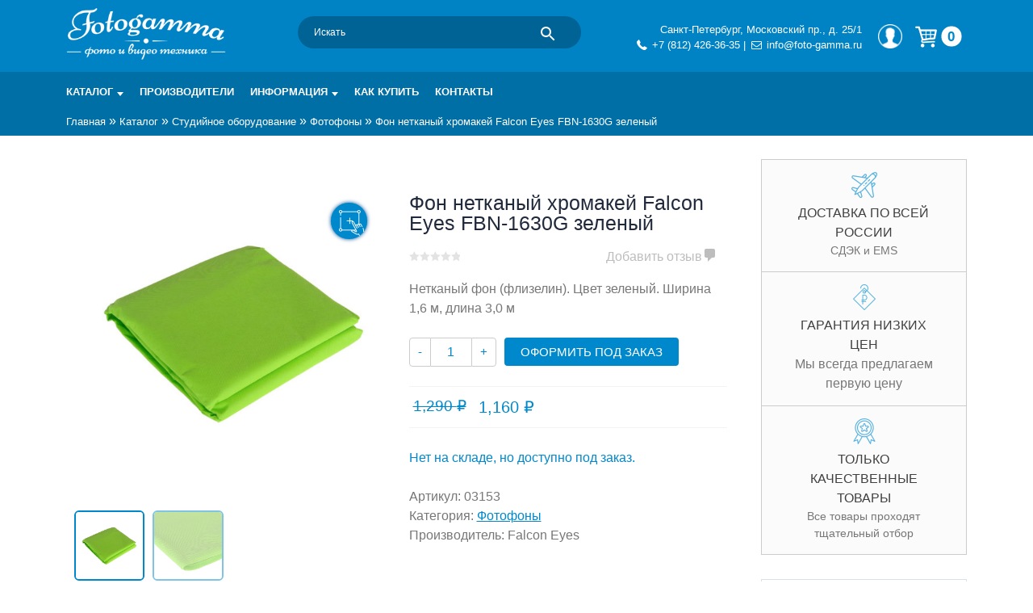

--- FILE ---
content_type: text/html; charset=UTF-8
request_url: https://foto-gamma.ru/magazin/studiynoe-oborudovanie/background/fon_netkanyy_khromakey_falcon_eyes_fbn_1630g_zelenyy/
body_size: 32689
content:
<!doctype html>
<html lang="ru-RU">

<head>
	<meta charset="UTF-8">
	<meta name="viewport" content="width=device-width, initial-scale=1">
	<link rel="profile" href="https://gmpg.org/xfn/11">
	<link rel="dns-prefetch" href="//mc.yandex.ru/">
	<link rel="dns-prefetch" href="//lcab.talk-me.ru">
	<link rel="dns-prefetch" href="//www.googletagmanager.com">
	<link rel="dns-prefetch" href="//www.google-analytics.com/">
	<link rel="dns-prefetch" href="//static.me-talk.ru">
	<link rel="dns-prefetch" href="//maxcdn.bootstrapcdn.com">
			<script type="text/javascript">
		var site_url_ = 'https://foto-gamma.ru/';
		</script> <meta name='robots' content='index, follow, max-image-preview:large, max-snippet:-1, max-video-preview:-1' />
<meta name="keywords" content="Фон нетканый хромакей Falcon Eyes FBN-1630G зеленый" />
	<!-- This site is optimized with the Yoast SEO plugin v26.7 - https://yoast.com/wordpress/plugins/seo/ -->
	<title>Фон нетканый хромакей Falcon Eyes FBN-1630G зеленый купить по низкой цене в интернет-магазине Fotogamma Санкт-Петербург</title>
	<meta name="description" content="Фон нетканый хромакей Falcon Eyes FBN-1630G зеленый купить в интернет-магазине Fotogamma. Характеристики. Фото и описание. Купить по выгодной цене с доставкой по России." />
	<link rel="canonical" href="https://foto-gamma.ru/magazin/studiynoe-oborudovanie/background/fon_netkanyy_khromakey_falcon_eyes_fbn_1630g_zelenyy/" />
	<meta property="og:locale" content="ru_RU" />
	<meta property="og:type" content="article" />
	<meta property="og:title" content="Фон нетканый хромакей Falcon Eyes FBN-1630G зеленый купить по низкой цене в интернет-магазине Fotogamma Санкт-Петербург" />
	<meta property="og:description" content="Фон нетканый хромакей Falcon Eyes FBN-1630G зеленый купить в интернет-магазине Fotogamma. Характеристики. Фото и описание. Купить по выгодной цене с доставкой по России." />
	<meta property="og:url" content="https://foto-gamma.ru/magazin/studiynoe-oborudovanie/background/fon_netkanyy_khromakey_falcon_eyes_fbn_1630g_zelenyy/" />
	<meta property="og:site_name" content="Интернет-магазин фототехники Foto-Gamma в СПб" />
	<meta property="article:modified_time" content="2026-01-17T07:10:39+00:00" />
	<meta property="og:image" content="https://foto-gamma.ru/wp-content/uploads/2021/02/3-4.jpg" />
	<meta property="og:image:width" content="800" />
	<meta property="og:image:height" content="800" />
	<meta property="og:image:type" content="image/jpeg" />
	<meta name="twitter:label1" content="Примерное время для чтения" />
	<meta name="twitter:data1" content="1 минута" />
	<script type="application/ld+json" class="yoast-schema-graph">{"@context":"https://schema.org","@graph":[{"@type":"WebPage","@id":"https://foto-gamma.ru/magazin/studiynoe-oborudovanie/background/fon_netkanyy_khromakey_falcon_eyes_fbn_1630g_zelenyy/","url":"https://foto-gamma.ru/magazin/studiynoe-oborudovanie/background/fon_netkanyy_khromakey_falcon_eyes_fbn_1630g_zelenyy/","name":"Фон нетканый хромакей Falcon Eyes FBN-1630G зеленый купить по низкой цене в интернет-магазине Fotogamma Санкт-Петербург","isPartOf":{"@id":"https://foto-gamma.ru/#website"},"primaryImageOfPage":{"@id":"https://foto-gamma.ru/magazin/studiynoe-oborudovanie/background/fon_netkanyy_khromakey_falcon_eyes_fbn_1630g_zelenyy/#primaryimage"},"image":{"@id":"https://foto-gamma.ru/magazin/studiynoe-oborudovanie/background/fon_netkanyy_khromakey_falcon_eyes_fbn_1630g_zelenyy/#primaryimage"},"thumbnailUrl":"https://foto-gamma.ru/wp-content/uploads/2021/02/3-4.jpg","datePublished":"2021-02-15T17:00:54+00:00","dateModified":"2026-01-17T07:10:39+00:00","description":"Фон нетканый хромакей Falcon Eyes FBN-1630G зеленый купить в интернет-магазине Fotogamma. Характеристики. Фото и описание. Купить по выгодной цене с доставкой по России.","breadcrumb":{"@id":"https://foto-gamma.ru/magazin/studiynoe-oborudovanie/background/fon_netkanyy_khromakey_falcon_eyes_fbn_1630g_zelenyy/#breadcrumb"},"inLanguage":"ru-RU","potentialAction":[{"@type":"ReadAction","target":["https://foto-gamma.ru/magazin/studiynoe-oborudovanie/background/fon_netkanyy_khromakey_falcon_eyes_fbn_1630g_zelenyy/"]}]},{"@type":"ImageObject","inLanguage":"ru-RU","@id":"https://foto-gamma.ru/magazin/studiynoe-oborudovanie/background/fon_netkanyy_khromakey_falcon_eyes_fbn_1630g_zelenyy/#primaryimage","url":"https://foto-gamma.ru/wp-content/uploads/2021/02/3-4.jpg","contentUrl":"https://foto-gamma.ru/wp-content/uploads/2021/02/3-4.jpg","width":800,"height":800,"caption":"Falcon Eyes FBN-1630G"},{"@type":"BreadcrumbList","@id":"https://foto-gamma.ru/magazin/studiynoe-oborudovanie/background/fon_netkanyy_khromakey_falcon_eyes_fbn_1630g_zelenyy/#breadcrumb","itemListElement":[{"@type":"ListItem","position":1,"name":"Главная","item":"https://foto-gamma.ru/"},{"@type":"ListItem","position":2,"name":"Каталог","item":"https://foto-gamma.ru/magazin/"},{"@type":"ListItem","position":3,"name":"Студийное оборудование","item":"https://foto-gamma.ru/magazin/studiynoe-oborudovanie/"},{"@type":"ListItem","position":4,"name":"Фотофоны","item":"https://foto-gamma.ru/magazin/studiynoe-oborudovanie/background/"},{"@type":"ListItem","position":5,"name":"Фон нетканый хромакей Falcon Eyes FBN-1630G зеленый"}]},{"@type":"WebSite","@id":"https://foto-gamma.ru/#website","url":"https://foto-gamma.ru/","name":"Интернет-магазин фототехники Foto-Gamma в СПб","description":"Магазин фотоаксессуаров foto-gamma.ru","publisher":{"@id":"https://foto-gamma.ru/#organization"},"potentialAction":[{"@type":"SearchAction","target":{"@type":"EntryPoint","urlTemplate":"https://foto-gamma.ru/?s={search_term_string}"},"query-input":{"@type":"PropertyValueSpecification","valueRequired":true,"valueName":"search_term_string"}}],"inLanguage":"ru-RU"},{"@type":"Organization","@id":"https://foto-gamma.ru/#organization","name":"Foto-gamma","alternateName":"Фотогамма","url":"https://foto-gamma.ru/","logo":{"@type":"ImageObject","inLanguage":"ru-RU","@id":"https://foto-gamma.ru/#/schema/logo/image/","url":"https://foto-gamma.ru/wp-content/uploads/2017/02/Fotogamma-logo-quad.jpg","contentUrl":"https://foto-gamma.ru/wp-content/uploads/2017/02/Fotogamma-logo-quad.jpg","width":600,"height":600,"caption":"Foto-gamma"},"image":{"@id":"https://foto-gamma.ru/#/schema/logo/image/"},"sameAs":["https://www.instagram.com/fotogamma/"]}]}</script>
	<!-- / Yoast SEO plugin. -->


<link rel="alternate" type="application/rss+xml" title="Интернет-магазин фототехники Foto-Gamma в СПб &raquo; Лента" href="https://foto-gamma.ru/feed/" />
<link rel="alternate" type="application/rss+xml" title="Интернет-магазин фототехники Foto-Gamma в СПб &raquo; Лента комментариев" href="https://foto-gamma.ru/comments/feed/" />
<link rel="alternate" type="application/rss+xml" title="Интернет-магазин фототехники Foto-Gamma в СПб &raquo; Лента комментариев к &laquo;Фон нетканый хромакей Falcon Eyes FBN-1630G зеленый&raquo;" href="https://foto-gamma.ru/magazin/studiynoe-oborudovanie/background/fon_netkanyy_khromakey_falcon_eyes_fbn_1630g_zelenyy/feed/" />
<link rel="alternate" title="oEmbed (JSON)" type="application/json+oembed" href="https://foto-gamma.ru/wp-json/oembed/1.0/embed?url=https%3A%2F%2Ffoto-gamma.ru%2Fmagazin%2Fstudiynoe-oborudovanie%2Fbackground%2Ffon_netkanyy_khromakey_falcon_eyes_fbn_1630g_zelenyy%2F" />
<link rel="alternate" title="oEmbed (XML)" type="text/xml+oembed" href="https://foto-gamma.ru/wp-json/oembed/1.0/embed?url=https%3A%2F%2Ffoto-gamma.ru%2Fmagazin%2Fstudiynoe-oborudovanie%2Fbackground%2Ffon_netkanyy_khromakey_falcon_eyes_fbn_1630g_zelenyy%2F&#038;format=xml" />
<style id='wp-img-auto-sizes-contain-inline-css' type='text/css'>
img:is([sizes=auto i],[sizes^="auto," i]){contain-intrinsic-size:3000px 1500px}
/*# sourceURL=wp-img-auto-sizes-contain-inline-css */
</style>
<style id='wp-emoji-styles-inline-css' type='text/css'>

	img.wp-smiley, img.emoji {
		display: inline !important;
		border: none !important;
		box-shadow: none !important;
		height: 1em !important;
		width: 1em !important;
		margin: 0 0.07em !important;
		vertical-align: -0.1em !important;
		background: none !important;
		padding: 0 !important;
	}
/*# sourceURL=wp-emoji-styles-inline-css */
</style>
<style id='wp-block-library-inline-css' type='text/css'>
:root{--wp-block-synced-color:#7a00df;--wp-block-synced-color--rgb:122,0,223;--wp-bound-block-color:var(--wp-block-synced-color);--wp-editor-canvas-background:#ddd;--wp-admin-theme-color:#007cba;--wp-admin-theme-color--rgb:0,124,186;--wp-admin-theme-color-darker-10:#006ba1;--wp-admin-theme-color-darker-10--rgb:0,107,160.5;--wp-admin-theme-color-darker-20:#005a87;--wp-admin-theme-color-darker-20--rgb:0,90,135;--wp-admin-border-width-focus:2px}@media (min-resolution:192dpi){:root{--wp-admin-border-width-focus:1.5px}}.wp-element-button{cursor:pointer}:root .has-very-light-gray-background-color{background-color:#eee}:root .has-very-dark-gray-background-color{background-color:#313131}:root .has-very-light-gray-color{color:#eee}:root .has-very-dark-gray-color{color:#313131}:root .has-vivid-green-cyan-to-vivid-cyan-blue-gradient-background{background:linear-gradient(135deg,#00d084,#0693e3)}:root .has-purple-crush-gradient-background{background:linear-gradient(135deg,#34e2e4,#4721fb 50%,#ab1dfe)}:root .has-hazy-dawn-gradient-background{background:linear-gradient(135deg,#faaca8,#dad0ec)}:root .has-subdued-olive-gradient-background{background:linear-gradient(135deg,#fafae1,#67a671)}:root .has-atomic-cream-gradient-background{background:linear-gradient(135deg,#fdd79a,#004a59)}:root .has-nightshade-gradient-background{background:linear-gradient(135deg,#330968,#31cdcf)}:root .has-midnight-gradient-background{background:linear-gradient(135deg,#020381,#2874fc)}:root{--wp--preset--font-size--normal:16px;--wp--preset--font-size--huge:42px}.has-regular-font-size{font-size:1em}.has-larger-font-size{font-size:2.625em}.has-normal-font-size{font-size:var(--wp--preset--font-size--normal)}.has-huge-font-size{font-size:var(--wp--preset--font-size--huge)}.has-text-align-center{text-align:center}.has-text-align-left{text-align:left}.has-text-align-right{text-align:right}.has-fit-text{white-space:nowrap!important}#end-resizable-editor-section{display:none}.aligncenter{clear:both}.items-justified-left{justify-content:flex-start}.items-justified-center{justify-content:center}.items-justified-right{justify-content:flex-end}.items-justified-space-between{justify-content:space-between}.screen-reader-text{border:0;clip-path:inset(50%);height:1px;margin:-1px;overflow:hidden;padding:0;position:absolute;width:1px;word-wrap:normal!important}.screen-reader-text:focus{background-color:#ddd;clip-path:none;color:#444;display:block;font-size:1em;height:auto;left:5px;line-height:normal;padding:15px 23px 14px;text-decoration:none;top:5px;width:auto;z-index:100000}html :where(.has-border-color){border-style:solid}html :where([style*=border-top-color]){border-top-style:solid}html :where([style*=border-right-color]){border-right-style:solid}html :where([style*=border-bottom-color]){border-bottom-style:solid}html :where([style*=border-left-color]){border-left-style:solid}html :where([style*=border-width]){border-style:solid}html :where([style*=border-top-width]){border-top-style:solid}html :where([style*=border-right-width]){border-right-style:solid}html :where([style*=border-bottom-width]){border-bottom-style:solid}html :where([style*=border-left-width]){border-left-style:solid}html :where(img[class*=wp-image-]){height:auto;max-width:100%}:where(figure){margin:0 0 1em}html :where(.is-position-sticky){--wp-admin--admin-bar--position-offset:var(--wp-admin--admin-bar--height,0px)}@media screen and (max-width:600px){html :where(.is-position-sticky){--wp-admin--admin-bar--position-offset:0px}}

/*# sourceURL=wp-block-library-inline-css */
</style><link rel='stylesheet' id='wc-blocks-style-css' href='https://foto-gamma.ru/wp-content/plugins/woocommerce/assets/client/blocks/wc-blocks.css?ver=wc-10.4.3' type='text/css' media='all' />
<style id='global-styles-inline-css' type='text/css'>
:root{--wp--preset--aspect-ratio--square: 1;--wp--preset--aspect-ratio--4-3: 4/3;--wp--preset--aspect-ratio--3-4: 3/4;--wp--preset--aspect-ratio--3-2: 3/2;--wp--preset--aspect-ratio--2-3: 2/3;--wp--preset--aspect-ratio--16-9: 16/9;--wp--preset--aspect-ratio--9-16: 9/16;--wp--preset--color--black: #000000;--wp--preset--color--cyan-bluish-gray: #abb8c3;--wp--preset--color--white: #ffffff;--wp--preset--color--pale-pink: #f78da7;--wp--preset--color--vivid-red: #cf2e2e;--wp--preset--color--luminous-vivid-orange: #ff6900;--wp--preset--color--luminous-vivid-amber: #fcb900;--wp--preset--color--light-green-cyan: #7bdcb5;--wp--preset--color--vivid-green-cyan: #00d084;--wp--preset--color--pale-cyan-blue: #8ed1fc;--wp--preset--color--vivid-cyan-blue: #0693e3;--wp--preset--color--vivid-purple: #9b51e0;--wp--preset--gradient--vivid-cyan-blue-to-vivid-purple: linear-gradient(135deg,rgb(6,147,227) 0%,rgb(155,81,224) 100%);--wp--preset--gradient--light-green-cyan-to-vivid-green-cyan: linear-gradient(135deg,rgb(122,220,180) 0%,rgb(0,208,130) 100%);--wp--preset--gradient--luminous-vivid-amber-to-luminous-vivid-orange: linear-gradient(135deg,rgb(252,185,0) 0%,rgb(255,105,0) 100%);--wp--preset--gradient--luminous-vivid-orange-to-vivid-red: linear-gradient(135deg,rgb(255,105,0) 0%,rgb(207,46,46) 100%);--wp--preset--gradient--very-light-gray-to-cyan-bluish-gray: linear-gradient(135deg,rgb(238,238,238) 0%,rgb(169,184,195) 100%);--wp--preset--gradient--cool-to-warm-spectrum: linear-gradient(135deg,rgb(74,234,220) 0%,rgb(151,120,209) 20%,rgb(207,42,186) 40%,rgb(238,44,130) 60%,rgb(251,105,98) 80%,rgb(254,248,76) 100%);--wp--preset--gradient--blush-light-purple: linear-gradient(135deg,rgb(255,206,236) 0%,rgb(152,150,240) 100%);--wp--preset--gradient--blush-bordeaux: linear-gradient(135deg,rgb(254,205,165) 0%,rgb(254,45,45) 50%,rgb(107,0,62) 100%);--wp--preset--gradient--luminous-dusk: linear-gradient(135deg,rgb(255,203,112) 0%,rgb(199,81,192) 50%,rgb(65,88,208) 100%);--wp--preset--gradient--pale-ocean: linear-gradient(135deg,rgb(255,245,203) 0%,rgb(182,227,212) 50%,rgb(51,167,181) 100%);--wp--preset--gradient--electric-grass: linear-gradient(135deg,rgb(202,248,128) 0%,rgb(113,206,126) 100%);--wp--preset--gradient--midnight: linear-gradient(135deg,rgb(2,3,129) 0%,rgb(40,116,252) 100%);--wp--preset--font-size--small: 13px;--wp--preset--font-size--medium: 20px;--wp--preset--font-size--large: 36px;--wp--preset--font-size--x-large: 42px;--wp--preset--spacing--20: 0.44rem;--wp--preset--spacing--30: 0.67rem;--wp--preset--spacing--40: 1rem;--wp--preset--spacing--50: 1.5rem;--wp--preset--spacing--60: 2.25rem;--wp--preset--spacing--70: 3.38rem;--wp--preset--spacing--80: 5.06rem;--wp--preset--shadow--natural: 6px 6px 9px rgba(0, 0, 0, 0.2);--wp--preset--shadow--deep: 12px 12px 50px rgba(0, 0, 0, 0.4);--wp--preset--shadow--sharp: 6px 6px 0px rgba(0, 0, 0, 0.2);--wp--preset--shadow--outlined: 6px 6px 0px -3px rgb(255, 255, 255), 6px 6px rgb(0, 0, 0);--wp--preset--shadow--crisp: 6px 6px 0px rgb(0, 0, 0);}:where(.is-layout-flex){gap: 0.5em;}:where(.is-layout-grid){gap: 0.5em;}body .is-layout-flex{display: flex;}.is-layout-flex{flex-wrap: wrap;align-items: center;}.is-layout-flex > :is(*, div){margin: 0;}body .is-layout-grid{display: grid;}.is-layout-grid > :is(*, div){margin: 0;}:where(.wp-block-columns.is-layout-flex){gap: 2em;}:where(.wp-block-columns.is-layout-grid){gap: 2em;}:where(.wp-block-post-template.is-layout-flex){gap: 1.25em;}:where(.wp-block-post-template.is-layout-grid){gap: 1.25em;}.has-black-color{color: var(--wp--preset--color--black) !important;}.has-cyan-bluish-gray-color{color: var(--wp--preset--color--cyan-bluish-gray) !important;}.has-white-color{color: var(--wp--preset--color--white) !important;}.has-pale-pink-color{color: var(--wp--preset--color--pale-pink) !important;}.has-vivid-red-color{color: var(--wp--preset--color--vivid-red) !important;}.has-luminous-vivid-orange-color{color: var(--wp--preset--color--luminous-vivid-orange) !important;}.has-luminous-vivid-amber-color{color: var(--wp--preset--color--luminous-vivid-amber) !important;}.has-light-green-cyan-color{color: var(--wp--preset--color--light-green-cyan) !important;}.has-vivid-green-cyan-color{color: var(--wp--preset--color--vivid-green-cyan) !important;}.has-pale-cyan-blue-color{color: var(--wp--preset--color--pale-cyan-blue) !important;}.has-vivid-cyan-blue-color{color: var(--wp--preset--color--vivid-cyan-blue) !important;}.has-vivid-purple-color{color: var(--wp--preset--color--vivid-purple) !important;}.has-black-background-color{background-color: var(--wp--preset--color--black) !important;}.has-cyan-bluish-gray-background-color{background-color: var(--wp--preset--color--cyan-bluish-gray) !important;}.has-white-background-color{background-color: var(--wp--preset--color--white) !important;}.has-pale-pink-background-color{background-color: var(--wp--preset--color--pale-pink) !important;}.has-vivid-red-background-color{background-color: var(--wp--preset--color--vivid-red) !important;}.has-luminous-vivid-orange-background-color{background-color: var(--wp--preset--color--luminous-vivid-orange) !important;}.has-luminous-vivid-amber-background-color{background-color: var(--wp--preset--color--luminous-vivid-amber) !important;}.has-light-green-cyan-background-color{background-color: var(--wp--preset--color--light-green-cyan) !important;}.has-vivid-green-cyan-background-color{background-color: var(--wp--preset--color--vivid-green-cyan) !important;}.has-pale-cyan-blue-background-color{background-color: var(--wp--preset--color--pale-cyan-blue) !important;}.has-vivid-cyan-blue-background-color{background-color: var(--wp--preset--color--vivid-cyan-blue) !important;}.has-vivid-purple-background-color{background-color: var(--wp--preset--color--vivid-purple) !important;}.has-black-border-color{border-color: var(--wp--preset--color--black) !important;}.has-cyan-bluish-gray-border-color{border-color: var(--wp--preset--color--cyan-bluish-gray) !important;}.has-white-border-color{border-color: var(--wp--preset--color--white) !important;}.has-pale-pink-border-color{border-color: var(--wp--preset--color--pale-pink) !important;}.has-vivid-red-border-color{border-color: var(--wp--preset--color--vivid-red) !important;}.has-luminous-vivid-orange-border-color{border-color: var(--wp--preset--color--luminous-vivid-orange) !important;}.has-luminous-vivid-amber-border-color{border-color: var(--wp--preset--color--luminous-vivid-amber) !important;}.has-light-green-cyan-border-color{border-color: var(--wp--preset--color--light-green-cyan) !important;}.has-vivid-green-cyan-border-color{border-color: var(--wp--preset--color--vivid-green-cyan) !important;}.has-pale-cyan-blue-border-color{border-color: var(--wp--preset--color--pale-cyan-blue) !important;}.has-vivid-cyan-blue-border-color{border-color: var(--wp--preset--color--vivid-cyan-blue) !important;}.has-vivid-purple-border-color{border-color: var(--wp--preset--color--vivid-purple) !important;}.has-vivid-cyan-blue-to-vivid-purple-gradient-background{background: var(--wp--preset--gradient--vivid-cyan-blue-to-vivid-purple) !important;}.has-light-green-cyan-to-vivid-green-cyan-gradient-background{background: var(--wp--preset--gradient--light-green-cyan-to-vivid-green-cyan) !important;}.has-luminous-vivid-amber-to-luminous-vivid-orange-gradient-background{background: var(--wp--preset--gradient--luminous-vivid-amber-to-luminous-vivid-orange) !important;}.has-luminous-vivid-orange-to-vivid-red-gradient-background{background: var(--wp--preset--gradient--luminous-vivid-orange-to-vivid-red) !important;}.has-very-light-gray-to-cyan-bluish-gray-gradient-background{background: var(--wp--preset--gradient--very-light-gray-to-cyan-bluish-gray) !important;}.has-cool-to-warm-spectrum-gradient-background{background: var(--wp--preset--gradient--cool-to-warm-spectrum) !important;}.has-blush-light-purple-gradient-background{background: var(--wp--preset--gradient--blush-light-purple) !important;}.has-blush-bordeaux-gradient-background{background: var(--wp--preset--gradient--blush-bordeaux) !important;}.has-luminous-dusk-gradient-background{background: var(--wp--preset--gradient--luminous-dusk) !important;}.has-pale-ocean-gradient-background{background: var(--wp--preset--gradient--pale-ocean) !important;}.has-electric-grass-gradient-background{background: var(--wp--preset--gradient--electric-grass) !important;}.has-midnight-gradient-background{background: var(--wp--preset--gradient--midnight) !important;}.has-small-font-size{font-size: var(--wp--preset--font-size--small) !important;}.has-medium-font-size{font-size: var(--wp--preset--font-size--medium) !important;}.has-large-font-size{font-size: var(--wp--preset--font-size--large) !important;}.has-x-large-font-size{font-size: var(--wp--preset--font-size--x-large) !important;}
/*# sourceURL=global-styles-inline-css */
</style>

<style id='classic-theme-styles-inline-css' type='text/css'>
/*! This file is auto-generated */
.wp-block-button__link{color:#fff;background-color:#32373c;border-radius:9999px;box-shadow:none;text-decoration:none;padding:calc(.667em + 2px) calc(1.333em + 2px);font-size:1.125em}.wp-block-file__button{background:#32373c;color:#fff;text-decoration:none}
/*# sourceURL=/wp-includes/css/classic-themes.min.css */
</style>
<link rel='stylesheet' id='contact-form-7-css' href='https://foto-gamma.ru/wp-content/plugins/contact-form-7/includes/css/styles.css?ver=6.1.4' type='text/css' media='all' />
<style id='woocommerce-inline-inline-css' type='text/css'>
.woocommerce form .form-row .required { visibility: visible; }
/*# sourceURL=woocommerce-inline-inline-css */
</style>
<link rel='stylesheet' id='aws-pro-style-css' href='https://foto-gamma.ru/wp-content/plugins/advanced-woo-search-pro/assets/css/common.min.css?ver=pro3.51' type='text/css' media='all' />
<link rel='stylesheet' id='yith-infs-style-css' href='https://foto-gamma.ru/wp-content/plugins/yith-infinite-scrolling/assets/css/frontend.css?ver=2.4.0' type='text/css' media='all' />
<link rel='stylesheet' id='yith-wacp-frontend-css' href='https://foto-gamma.ru/wp-content/plugins/yith-woocommerce-added-to-cart-popup-premium/assets/css/wacp-frontend.css?ver=6.9' type='text/css' media='all' />
<style id='yith-wacp-frontend-inline-css' type='text/css'>

                #yith-wacp-popup .yith-wacp-content a.button {
                        background: #ebe9eb;
                        color: #515151;
                }
                #yith-wacp-popup .yith-wacp-content a.button:hover {
                        background: #dad8da;
                        color: #515151;
                }

			#yith-wacp-popup .yith-wacp-wrapper {
				max-width: 700px;
				max-height: 700px;
			}
				#yith-wacp-popup .yith-wacp-message:before {
					min-width: 30px;
					min-height: 30px;
					background: url(https://foto-gamma.ru/wp-content/plugins/yith-woocommerce-added-to-cart-popup-premium/assets/images/message-icon.png) no-repeat center center;
				}
			#yith-wacp-popup .yith-wacp-main {
				background-color: #ffffff;
			}
			#yith-wacp-popup .yith-wacp-overlay {
				background-color: #000000;
			}
			#yith-wacp-popup.open .yith-wacp-overlay {
				opacity: 0.8;
			}
			#yith-wacp-popup .yith-wacp-close {
				color: #ffffff;
			}
			#yith-wacp-popup .yith-wacp-close:hover {
				color: #c0c0c0;
			}
			#yith-wacp-popup .yith-wacp-message {
				color: #000000;
				background-color: #e6ffc5;
			}
			.yith-wacp-content .cart-info > div {
				color: #565656;
			}
			.yith-wacp-content .cart-info > div span {
				color: #000000;
			}
			.yith-wacp-content table.cart-list td.item-info .item-name:hover,
			.yith-wacp-content h3.product-title:hover {
				color: #565656;
			}
			.yith-wacp-content table.cart-list td.item-info .item-name,
			.yith-wacp-content table.cart-list td.item-info dl,
			.yith-wacp-content h3.product-title {
				color: #000000;
			}
			.yith-wacp-content table.cart-list td.item-info .item-price,
			.yith-wacp-content .product-price,
			.yith-wacp-content ul.products li.product .price,
			.yith-wacp-content ul.products li.product .price ins {
				color: #565656;
			}
/*# sourceURL=yith-wacp-frontend-inline-css */
</style>
<link rel='stylesheet' id='universal55x5-icons-css' href='https://foto-gamma.ru/wp-content/themes/universal55x5/css/css_icons/icons.css?ver=6.9' type='text/css' media='all' />
<link rel='stylesheet' id='universal55x5-grid-css' href='https://foto-gamma.ru/wp-content/themes/universal55x5/css/flexboxgrid.css?ver=6.9' type='text/css' media='all' />
<link rel='stylesheet' id='universal55x5-style-css' href='https://foto-gamma.ru/wp-content/themes/universal55x5/style.css?ver=6.9' type='text/css' media='all' />
<link rel='stylesheet' id='universal55x5-button-menu-css' href='https://foto-gamma.ru/wp-content/themes/universal55x5/css/button_menu.css?ver=6.9' type='text/css' media='all' />
<link rel='stylesheet' id='universal55x5-custom-css' href='https://foto-gamma.ru/wp-content/themes/universal55x5/css/custom.css?ver=6.9' type='text/css' media='all' />
<link rel='stylesheet' id='universal55x5-fancybox-css' href='https://foto-gamma.ru/wp-content/themes/universal55x5/css/jquery.fancybox.min.css?ver=6.9' type='text/css' media='all' />
<link rel='stylesheet' id='glide-core-css' href='https://foto-gamma.ru/wp-content/themes/universal55x5/css/glide.core.min.css?ver=6.9' type='text/css' media='all' />
<link rel='stylesheet' id='glide-theme-css' href='https://foto-gamma.ru/wp-content/themes/universal55x5/css/glide.theme.min.css?ver=6.9' type='text/css' media='all' />
<link rel='stylesheet' id='dashicons-css' href='https://foto-gamma.ru/wp-includes/css/dashicons.min.css?ver=6.9' type='text/css' media='all' />
<style id='dashicons-inline-css' type='text/css'>
[data-font="Dashicons"]:before {font-family: 'Dashicons' !important;content: attr(data-icon) !important;speak: none !important;font-weight: normal !important;font-variant: normal !important;text-transform: none !important;line-height: 1 !important;font-style: normal !important;-webkit-font-smoothing: antialiased !important;-moz-osx-font-smoothing: grayscale !important;}
/*# sourceURL=dashicons-inline-css */
</style>
<link rel='stylesheet' id='sss-woocommerce-style-css' href='https://foto-gamma.ru/wp-content/themes/universal55x5/woocommerce.css?ver=6.9' type='text/css' media='all' />
<style id='sss-woocommerce-style-inline-css' type='text/css'>
@font-face {
			font-family: "star";
			src: url("https://foto-gamma.ru/wp-content/plugins/woocommerce/assets/fonts/star.eot");
			src: url("https://foto-gamma.ru/wp-content/plugins/woocommerce/assets/fonts/star.eot?#iefix") format("embedded-opentype"),
				url("https://foto-gamma.ru/wp-content/plugins/woocommerce/assets/fonts/star.woff") format("woff"),
				url("https://foto-gamma.ru/wp-content/plugins/woocommerce/assets/fonts/star.ttf") format("truetype"),
				url("https://foto-gamma.ru/wp-content/plugins/woocommerce/assets/fonts/star.svg#star") format("svg");
			font-weight: normal;
			font-style: normal;
		}
/*# sourceURL=sss-woocommerce-style-inline-css */
</style>
<link rel='stylesheet' id='universal55x5-customization-filter-css' href='https://foto-gamma.ru/wp-content/themes/universal55x5/css/customization_filter.css?ver=6.9' type='text/css' media='all' />
<link rel='stylesheet' id='universal55x5-customization-comment-css' href='https://foto-gamma.ru/wp-content/themes/universal55x5/css/customization_comment.css?ver=6.9' type='text/css' media='all' />
<link rel='stylesheet' id='ivpa-style-css' href='https://foto-gamma.ru/wp-content/plugins/improved-variable-product-attributes/assets/css/style.min.css?ver=4.0.0' type='text/css' media='all' />
<link rel='stylesheet' id='wacp-scroller-plugin-css-css' href='https://foto-gamma.ru/wp-content/plugins/yith-woocommerce-added-to-cart-popup-premium/assets/css/perfect-scrollbar.css?ver=6.9' type='text/css' media='all' />
<link rel='stylesheet' id='external-plugin-css' href='https://foto-gamma.ru/wp-content/plugins/yith-woocommerce-quick-view-premium/assets/css/style-external.css?ver=1.4.3' type='text/css' media='all' />
<link rel='stylesheet' id='yith-quick-view-css' href='https://foto-gamma.ru/wp-content/plugins/yith-woocommerce-quick-view-premium/assets/css/yith-quick-view.css?ver=1.4.3' type='text/css' media='all' />
<style id='yith-quick-view-inline-css' type='text/css'>
 .yith-quick-view.yith-modal .yith-wcqv-main{background:;}
			.yith-wcqv-button.inside-thumb span, .yith-wcqv-button.button{color: !important;background: !important;}
			.yith-wcqv-button.inside-thumb:hover span, .yith-wcqv-button.button:hover{color: !important;background: !important;}
			.yith-quick-view-content.woocommerce div.summary h1,.yith-quick-view-content.woocommerce div.summary div[itemprop="description"],.yith-quick-view-content.woocommerce div.summary .product_meta,.yith-quick-view-content.woocommerce div.summary .price,.yith-quick-view-content.woocommerce div.summary .price ins {color: #222222;}
			.yith-quick-view-content.woocommerce div.summary .woocommerce-product-rating .star-rating,.yith-quick-view-content.woocommerce div.summary .woocommerce-product-rating .star-rating:before {color: #f7c104;}
			.yith-quick-view-content.woocommerce div.summary button.button.alt{background: #a46497;color: #ffffff;}
			.yith-quick-view-content.woocommerce div.summary button.button.alt:hover{background: #935386;color: #ffffff;}
			.yith-quick-view-content.woocommerce div.summary .yith-wcqv-view-details{background: #ebe9eb!important;color: #515151;!important}
			.yith-quick-view-content.woocommerce div.summary .yith-wcqv-view-details:hover{background: #dad8da!important;color: #515151;!important}
			@media (min-width: 481px){.yith-quick-view.yith-modal .yith-quick-view-content div.images{width:50% !important;}
			.yith-quick-view.yith-modal .yith-quick-view-content div.summary{width:50% !important;}}
/*# sourceURL=yith-quick-view-inline-css */
</style>
<link rel='stylesheet' id='awooc-styles-css' href='https://foto-gamma.ru/wp-content/plugins/art-woocommerce-order-one-click/assets/css/awooc-styles.min.css?ver=9.9.9' type='text/css' media='all' />
<script type="text/javascript" src="https://foto-gamma.ru/wp-includes/js/jquery/jquery.min.js?ver=3.7.1" id="jquery-core-js"></script>
<script type="text/javascript" src="https://foto-gamma.ru/wp-includes/js/jquery/jquery-migrate.min.js?ver=3.4.1" id="jquery-migrate-js"></script>
<script type="text/javascript" src="https://foto-gamma.ru/wp-content/plugins/wp-yandex-metrika/assets/YmEc.min.js?ver=1.2.2" id="wp-yandex-metrika_YmEc-js"></script>
<script type="text/javascript" id="wp-yandex-metrika_YmEc-js-after">
/* <![CDATA[ */
window.tmpwpym={datalayername:'dataLayer',counters:JSON.parse('[{"number":"14258140","webvisor":"1"}]'),targets:JSON.parse('[]')};
//# sourceURL=wp-yandex-metrika_YmEc-js-after
/* ]]> */
</script>
<script type="text/javascript" src="https://foto-gamma.ru/wp-content/plugins/wp-yandex-metrika/assets/frontend.min.js?ver=1.2.2" id="wp-yandex-metrika_frontend-js"></script>
<script type="text/javascript" src="https://foto-gamma.ru/wp-content/plugins/callme/jquery.leanModal.min.js?ver=1.0.0" id="leanmodal-js"></script>
<script type="text/javascript" src="https://foto-gamma.ru/wp-content/plugins/woocommerce/assets/js/jquery-blockui/jquery.blockUI.min.js?ver=2.7.0-wc.10.4.3" id="wc-jquery-blockui-js" data-wp-strategy="defer"></script>
<script type="text/javascript" id="wc-add-to-cart-js-extra">
/* <![CDATA[ */
var wc_add_to_cart_params = {"ajax_url":"/wp-admin/admin-ajax.php","wc_ajax_url":"/?wc-ajax=%%endpoint%%","i18n_view_cart":"\u041f\u0440\u043e\u0441\u043c\u043e\u0442\u0440 \u043a\u043e\u0440\u0437\u0438\u043d\u044b","cart_url":"https://foto-gamma.ru/korzina/","is_cart":"","cart_redirect_after_add":"no"};
//# sourceURL=wc-add-to-cart-js-extra
/* ]]> */
</script>
<script type="text/javascript" src="https://foto-gamma.ru/wp-content/plugins/woocommerce/assets/js/frontend/add-to-cart.min.js?ver=10.4.3" id="wc-add-to-cart-js" defer="defer" data-wp-strategy="defer"></script>
<script type="text/javascript" src="https://foto-gamma.ru/wp-content/plugins/woocommerce/assets/js/zoom/jquery.zoom.min.js?ver=1.7.21-wc.10.4.3" id="wc-zoom-js" defer="defer" data-wp-strategy="defer"></script>
<script type="text/javascript" src="https://foto-gamma.ru/wp-content/plugins/woocommerce/assets/js/flexslider/jquery.flexslider.min.js?ver=2.7.2-wc.10.4.3" id="wc-flexslider-js" defer="defer" data-wp-strategy="defer"></script>
<script type="text/javascript" id="wc-single-product-js-extra">
/* <![CDATA[ */
var wc_single_product_params = {"i18n_required_rating_text":"\u041f\u043e\u0436\u0430\u043b\u0443\u0439\u0441\u0442\u0430, \u043f\u043e\u0441\u0442\u0430\u0432\u044c\u0442\u0435 \u043e\u0446\u0435\u043d\u043a\u0443","i18n_rating_options":["1 \u0438\u0437 5 \u0437\u0432\u0451\u0437\u0434","2 \u0438\u0437 5 \u0437\u0432\u0451\u0437\u0434","3 \u0438\u0437 5 \u0437\u0432\u0451\u0437\u0434","4 \u0438\u0437 5 \u0437\u0432\u0451\u0437\u0434","5 \u0438\u0437 5 \u0437\u0432\u0451\u0437\u0434"],"i18n_product_gallery_trigger_text":"\u041f\u0440\u043e\u0441\u043c\u043e\u0442\u0440 \u0433\u0430\u043b\u0435\u0440\u0435\u0438 \u0438\u0437\u043e\u0431\u0440\u0430\u0436\u0435\u043d\u0438\u0439 \u0432 \u043f\u043e\u043b\u043d\u043e\u044d\u043a\u0440\u0430\u043d\u043d\u043e\u043c \u0440\u0435\u0436\u0438\u043c\u0435","review_rating_required":"yes","flexslider":{"rtl":false,"animation":"slide","smoothHeight":true,"directionNav":false,"controlNav":"thumbnails","slideshow":false,"animationSpeed":500,"animationLoop":false,"allowOneSlide":false},"zoom_enabled":"1","zoom_options":[],"photoswipe_enabled":"","photoswipe_options":{"shareEl":false,"closeOnScroll":false,"history":false,"hideAnimationDuration":0,"showAnimationDuration":0},"flexslider_enabled":"1"};
//# sourceURL=wc-single-product-js-extra
/* ]]> */
</script>
<script type="text/javascript" src="https://foto-gamma.ru/wp-content/plugins/woocommerce/assets/js/frontend/single-product.min.js?ver=10.4.3" id="wc-single-product-js" defer="defer" data-wp-strategy="defer"></script>
<script type="text/javascript" src="https://foto-gamma.ru/wp-content/plugins/woocommerce/assets/js/js-cookie/js.cookie.min.js?ver=2.1.4-wc.10.4.3" id="wc-js-cookie-js" defer="defer" data-wp-strategy="defer"></script>
<script type="text/javascript" id="woocommerce-js-extra">
/* <![CDATA[ */
var woocommerce_params = {"ajax_url":"/wp-admin/admin-ajax.php","wc_ajax_url":"/?wc-ajax=%%endpoint%%","i18n_password_show":"\u041f\u043e\u043a\u0430\u0437\u0430\u0442\u044c \u043f\u0430\u0440\u043e\u043b\u044c","i18n_password_hide":"\u0421\u043a\u0440\u044b\u0442\u044c \u043f\u0430\u0440\u043e\u043b\u044c"};
//# sourceURL=woocommerce-js-extra
/* ]]> */
</script>
<script type="text/javascript" src="https://foto-gamma.ru/wp-content/plugins/woocommerce/assets/js/frontend/woocommerce.min.js?ver=10.4.3" id="woocommerce-js" defer="defer" data-wp-strategy="defer"></script>
<script type="text/javascript" id="awooc-scripts-js-extra">
/* <![CDATA[ */
var awooc_scripts = {"url":"https://foto-gamma.ru/wp-admin/admin-ajax.php","nonce":"a87b8ea971","product_qty":"\u041a\u043e\u043b\u0438\u0447\u0435\u0441\u0442\u0432\u043e: ","product_title":"\u041d\u0430\u0438\u043c\u0435\u043d\u043e\u0432\u0430\u043d\u0438\u0435: ","product_price":"\u0426\u0435\u043d\u0430: ","product_sku":"\u0410\u0440\u0442\u0438\u043a\u0443\u043b: ","product_attr":"\u0410\u0442\u0440\u0438\u0431\u0443\u0442\u044b: ","product_data_title":"\u0418\u043d\u0444\u043e\u0440\u043c\u0430\u0446\u0438\u044f \u043e \u0432\u044b\u0431\u0440\u0430\u043d\u043d\u043e\u043c \u0442\u043e\u0432\u0430\u0440\u0435","title_close":"\u0422\u043a\u043d\u0443\u0442\u044c \u0434\u043b\u044f \u0437\u0430\u043a\u0440\u044b\u0442\u0438\u044f","mode":"show_add_to_card"};
//# sourceURL=awooc-scripts-js-extra
/* ]]> */
</script>
<script type="text/javascript" src="https://foto-gamma.ru/wp-content/plugins/art-woocommerce-order-one-click/assets/js/awooc-scripts.min.js?ver=9.9.9" id="awooc-scripts-js"></script>
<link rel="https://api.w.org/" href="https://foto-gamma.ru/wp-json/" /><link rel="alternate" title="JSON" type="application/json" href="https://foto-gamma.ru/wp-json/wp/v2/product/48040" /><link rel="EditURI" type="application/rsd+xml" title="RSD" href="https://foto-gamma.ru/xmlrpc.php?rsd" />
<meta name="generator" content="WordPress 6.9" />
<meta name="generator" content="WooCommerce 10.4.3" />
<link rel='shortlink' href='https://foto-gamma.ru/?p=48040' />
<style></style><style>
                .lmp_load_more_button.br_lmp_button_settings .lmp_button:hover {
                    background-color: #036494!important;
                    color: #ffffff!important;
                }
                .lmp_load_more_button.br_lmp_prev_settings .lmp_button:hover {
                    background-color: #9999ff!important;
                    color: #111111!important;
                }li.product.lazy, .berocket_lgv_additional_data.lazy{opacity:0;}</style><meta name="verification" content="f612c7d25f5690ad41496fcfdbf8d1" />	<noscript><style>.woocommerce-product-gallery{ opacity: 1 !important; }</style></noscript>
			<style type="text/css">
					.site-title,
			.site-description {
				position: absolute;
				clip: rect(1px, 1px, 1px, 1px);
			}
				</style>
		        <!-- Yandex.Metrica counter -->
        <script type="text/javascript">
            (function (m, e, t, r, i, k, a) {
                m[i] = m[i] || function () {
                    (m[i].a = m[i].a || []).push(arguments)
                };
                m[i].l = 1 * new Date();
                k = e.createElement(t), a = e.getElementsByTagName(t)[0], k.async = 1, k.src = r, a.parentNode.insertBefore(k, a)
            })

            (window, document, "script", "https://mc.yandex.ru/metrika/tag.js", "ym");

            ym("14258140", "init", {
                clickmap: true,
                trackLinks: true,
                accurateTrackBounce: true,
                webvisor: true,
                ecommerce: "dataLayer",
                params: {
                    __ym: {
                        "ymCmsPlugin": {
                            "cms": "wordpress",
                            "cmsVersion":"6.9",
                            "pluginVersion": "1.2.2",
                            "ymCmsRip": "1545906404"
                        }
                    }
                }
            });
        </script>
        <!-- /Yandex.Metrica counter -->
        <link rel="icon" href="https://foto-gamma.ru/wp-content/uploads/2020/08/cropped-fotogamma-logo-favicon-32x32.jpg" sizes="32x32" />
<link rel="icon" href="https://foto-gamma.ru/wp-content/uploads/2020/08/cropped-fotogamma-logo-favicon-192x192.jpg" sizes="192x192" />
<link rel="apple-touch-icon" href="https://foto-gamma.ru/wp-content/uploads/2020/08/cropped-fotogamma-logo-favicon-180x180.jpg" />
<meta name="msapplication-TileImage" content="https://foto-gamma.ru/wp-content/uploads/2020/08/cropped-fotogamma-logo-favicon-270x270.jpg" />
<meta name="generator" content="Improved Variable Product Attributes for WooCommerce"/><link rel='stylesheet' id='call_me-css' href='https://foto-gamma.ru/wp-content/plugins/callme/css/style.css?v=0.7&#038;ver=6.9' type='text/css' media='all' />
<link rel='stylesheet' id='woocommerce_prettyPhoto_css-css' href='https://foto-gamma.ru/wp-content/plugins/woocommerce/assets/css/prettyPhoto.css?ver=10.4.3' type='text/css' media='all' />
</head>

<body data-rsssl=1 class="wp-singular product-template-default single single-product postid-48040 wp-custom-logo wp-theme-universal55x5 theme-universal55x5 woocommerce woocommerce-page woocommerce-no-js yith-wcan-pro woocommerce-active">
	<div id="page" class="site">
		<a class="skip-link screen-reader-text"
			href="#content">Skip to content</a>

            <div class="header_bar" style="display: none;">
			<div class="container">
				<div class="row between-md middle-md">
					<div class="col-md-12 col-sm-12 col-xs-12 text-right-md text-left-sm">
						<p>
							<div class="mobile-ya_tel"><i class="icon icon-phone"></i>
								<div class="ya-yandex"><a class="tel_bar" href="tel:+78124263635">+7 (812) 426-36-35</a>
								</div>
							</div>

							Санкт-Петербург, Московский пр., д. 25/1
							<span class="menu_list_top">
								<!-- <a href="/vakansii/">Вакансии</a>  -->
								<a href="/moj-profil/">Мой профиль</a>
							</span>
						</p>
					</div>
				</div>
			</div>
		</div>

		<header class="site-header">
			<div class="container">
				<div class="row middle-sm">

					<div class="col-md-3 col-sm-3 col-xs-12 pos_m">
						<div class="site-branding">
							<a href="https://foto-gamma.ru/" class="custom-logo-link" rel="home"><img width="297" height="100" src="https://foto-gamma.ru/wp-content/uploads/2016/09/cropped-fotogamma-logo-white-300h100-3.png" class="custom-logo" alt="Интернет-магазин фототехники Foto-Gamma в СПб" decoding="async" srcset="https://foto-gamma.ru/wp-content/uploads/2016/09/cropped-fotogamma-logo-white-300h100-3.png 297w, https://foto-gamma.ru/wp-content/uploads/2016/09/cropped-fotogamma-logo-white-300h100-3-190x64.png 190w" sizes="(max-width: 297px) 100vw, 297px" /></a>							<p class="site-title"><a href="https://foto-gamma.ru/"
									rel="home">Интернет-магазин фототехники Foto-Gamma в СПб</a></p>
														<p class="site-description">Магазин фотоаксессуаров foto-gamma.ru							</p>
													</div><!-- .site-branding -->
					</div>

					<div class="col-md-4 col-sm-5 col-xs-8 text-center-xs mobile_blocZk_button">



						                                            <div class="aws-container" data-id="1" data-url="/?wc-ajax=aws_action" data-siteurl="https://foto-gamma.ru" data-lang="" data-show-loader="true" data-show-more="true" data-ajax-search="true" data-show-page="true" data-show-clear="true" data-mobile-screen="false" data-buttons-order="2" data-target-blank="false" data-use-analytics="true" data-min-chars="3" data-filters="" data-init-filter="1" data-timeout="300" data-notfound="Нет результатов" data-more="Посмотреть все результаты" data-is-mobile="false" data-page-id="48040" data-tax="" data-sku="SKU: " data-item-added="Item added" data-sale-badge="Распродажа!" ><form class="aws-search-form" action="https://foto-gamma.ru/" method="get" role="search" ><div class="aws-wrapper"><div class="aws-suggest"><div class="aws-suggest__keys"></div><div class="aws-suggest__addon"></div></div><label class="aws-search-label" for="696bcd68bf2d5">Искать</label><input  type="search" name="s" id="696bcd68bf2d5" value="" class="aws-search-field" placeholder="Искать" autocomplete="off" /><input type="hidden" name="post_type" value="product"><input type="hidden" name="type_aws" value="true"><input type="hidden" name="aws_id" value="1"><input type="hidden" name="aws_filter" class="awsFilterHidden" value="1"><input type="hidden" name="awscat" class="awsCatHidden" value="Form:1 Filter:All"><div class="aws-search-clear"><span>×</span></div><div class="aws-loader"></div></div><div class="aws-search-btn aws-form-btn"><span class="aws-search-btn_icon"><svg focusable="false" xmlns="http://www.w3.org/2000/svg" viewBox="0 0 24 24" width="24px"><path d="M15.5 14h-.79l-.28-.27C15.41 12.59 16 11.11 16 9.5 16 5.91 13.09 3 9.5 3S3 5.91 3 9.5 5.91 16 9.5 16c1.61 0 3.09-.59 4.23-1.57l.27.28v.79l5 4.99L20.49 19l-4.99-5zm-6 0C7.01 14 5 11.99 5 9.5S7.01 5 9.5 5 14 7.01 14 9.5 11.99 14 9.5 14z"></path></svg></span></div></form></div>						<a href="javascript:void(0);" class="mobile_button_search"><i
								class="dashicons dashicons-search"></i></a>

						<div class="stage_block">
							<div class="stage">
								<div class="hamburger">
									<div class="top-line"></div>
									<div class="middle-line"></div>
									<div class="bottom-line"></div>
								</div>
							</div>
						</div>

					</div>

                                    <div class="col-md-4 col-sm-3 col-xs-6 contact_head text-right-lg hidden-xs">
                                        <div class="contact-wrap">
                                            <div class="adress">
                                            
                                            <div class="mobile-ya_tel"><i class="icon icon-phone"></i>
                                                <div class="ya-yandex"><a class="tel_bar" href="tel:+78124263635">+7 (812) 426-36-35</a></div>
                                            </div>
                                            Санкт-Петербург, Московский пр., д. 25/1
                                        </div>
                                        <div class="contact">
                                            <i class="icon icon-phone"></i>
						<div class="ya-yandex"><a href="tel:+78124263635">+7 (812) 426-36-35</a></div> <span
							class="hidden-xs separator">|</span> 
                                                <div class="top-mail"> <i class="icon icon-mail"></i> <a href="mailto:info@foto-gamma.ru">info@foto-gamma.ru</a></div>
                                        </div>
                                        </div>
					<div class="profile">
                                                <span class="menu_list_top">
                                                    <a href="/moj-profil/">Мой профиль</a>
                                                </span>
                                            <div class="profile-content"><p>Мой профиль</p></div>
                                            </div>	
					</div>

					<div class="col-md-1 col-sm-1 col-xs-4 smcart">
						<div class="cart_header">
							<div class="cart_header_cont">        <a class="cart-contents" href="/korzina/" title="Перейти в корзину">
            0        </a>
        </div>
														<div class="cart_header_content">
								<div class="widget woocommerce widget_shopping_cart"><div class="widget_shopping_cart_content"></div></div>							</div>
							

						</div>
					</div>

				</div>
			</div>
		</header><!-- #masthead -->
		<section class="header_menu">
			<div id="masthead">
				<div class="container">
					<div class="row">
						<div class="col-md-12 col-sm-12 col-xs-12 mobile_rel">
							<nav id="site-navigation" class="main-navigation nav">
								<div class="menu-glavnoe-menyu-container"><ul id="primary-menu" class="menu"><li id="menu-item-16075" class="menu-item menu-item-type-post_type menu-item-object-page menu-item-has-children current_page_parent menu-item-16075"><a href="https://foto-gamma.ru/magazin/">Каталог</a>
<ul class="sub-menu">
	<li id="menu-item-2610" class="menu-item menu-item-type-taxonomy menu-item-object-product_cat menu-item-2610"><a href="https://foto-gamma.ru/magazin/ekshen-camera-aksessuary/">Экшен камеры и аксессуары</a></li>
	<li id="menu-item-92" class="menu-item menu-item-type-taxonomy menu-item-object-product_cat menu-item-has-children menu-item-92"><a href="https://foto-gamma.ru/magazin/fotovspyshki/">Фотовспышки</a>
	<ul class="sub-menu">
		<li id="menu-item-90" class="menu-item menu-item-type-taxonomy menu-item-object-product_cat menu-item-90"><a href="https://foto-gamma.ru/magazin/sinxronizatory/">Синхронизаторы</a></li>
	</ul>
</li>
	<li id="menu-item-5416" class="menu-item menu-item-type-taxonomy menu-item-object-product_cat menu-item-5416"><a href="https://foto-gamma.ru/magazin/obektivy/">Объективы</a></li>
	<li id="menu-item-87" class="menu-item menu-item-type-taxonomy menu-item-object-product_cat menu-item-87"><a href="https://foto-gamma.ru/magazin/perexodniki-makrokolca/">Переходники и макрокольца</a></li>
	<li id="menu-item-86" class="menu-item menu-item-type-taxonomy menu-item-object-product_cat menu-item-86"><a href="https://foto-gamma.ru/magazin/videosvet/">Видеосвет</a></li>
	<li id="menu-item-67930" class="menu-item menu-item-type-taxonomy menu-item-object-product_cat menu-item-67930"><a href="https://foto-gamma.ru/magazin/kvadrokoptery_aksessuary/">Квадрокоптеры и аксессуары</a></li>
	<li id="menu-item-4253" class="menu-item menu-item-type-taxonomy menu-item-object-product_cat current-product-ancestor menu-item-has-children menu-item-4253"><a href="https://foto-gamma.ru/magazin/studiynoe-oborudovanie/">Студийное оборудование</a>
	<ul class="sub-menu">
		<li id="menu-item-4258" class="menu-item menu-item-type-taxonomy menu-item-object-product_cat menu-item-4258"><a href="https://foto-gamma.ru/magazin/studiynoe-oborudovanie/studio-kits/">Комплекты студийного оборудования</a></li>
		<li id="menu-item-1152" class="menu-item menu-item-type-taxonomy menu-item-object-product_cat menu-item-1152"><a href="https://foto-gamma.ru/magazin/studiynoe-oborudovanie/stands/">Стойки</a></li>
		<li id="menu-item-1150" class="menu-item menu-item-type-taxonomy menu-item-object-product_cat menu-item-1150"><a href="https://foto-gamma.ru/magazin/studiynoe-oborudovanie/softbox/">Софтбоксы</a></li>
		<li id="menu-item-4254" class="menu-item menu-item-type-taxonomy menu-item-object-product_cat menu-item-4254"><a href="https://foto-gamma.ru/magazin/studiynoe-oborudovanie/studio-light/">Студийные осветители</a></li>
		<li id="menu-item-2608" class="menu-item menu-item-type-taxonomy menu-item-object-product_cat current-product-ancestor current-menu-parent current-product-parent menu-item-2608"><a href="https://foto-gamma.ru/magazin/studiynoe-oborudovanie/background/">Фотофоны</a></li>
		<li id="menu-item-4255" class="menu-item menu-item-type-taxonomy menu-item-object-product_cat menu-item-4255"><a href="https://foto-gamma.ru/magazin/studiynoe-oborudovanie/umbrellas/">Фотозонты</a></li>
		<li id="menu-item-4256" class="menu-item menu-item-type-taxonomy menu-item-object-product_cat menu-item-4256"><a href="https://foto-gamma.ru/magazin/studiynoe-oborudovanie/lightdisc/">Отражатели</a></li>
		<li id="menu-item-4257" class="menu-item menu-item-type-taxonomy menu-item-object-product_cat menu-item-4257"><a href="https://foto-gamma.ru/magazin/studiynoe-oborudovanie/fototable-and-fotobox/">Фотостолы и фотобоксы</a></li>
		<li id="menu-item-1153" class="menu-item menu-item-type-taxonomy menu-item-object-product_cat menu-item-1153"><a href="https://foto-gamma.ru/magazin/studiynoe-oborudovanie/mount/">Системы крепления</a></li>
	</ul>
</li>
	<li id="menu-item-4259" class="menu-item menu-item-type-taxonomy menu-item-object-product_cat menu-item-has-children menu-item-4259"><a href="https://foto-gamma.ru/magazin/accessories/">Аксессуары для фотокамер</a>
	<ul class="sub-menu">
		<li id="menu-item-1151" class="menu-item menu-item-type-taxonomy menu-item-object-product_cat menu-item-1151"><a href="https://foto-gamma.ru/magazin/chargers/">Аккумуляторы и зарядные устройства</a></li>
		<li id="menu-item-88" class="menu-item menu-item-type-taxonomy menu-item-object-product_cat menu-item-88"><a href="https://foto-gamma.ru/magazin/accessories/pulty-du/">Пульты Д/У</a></li>
		<li id="menu-item-89" class="menu-item menu-item-type-taxonomy menu-item-object-product_cat menu-item-89"><a href="https://foto-gamma.ru/magazin/accessories/sinxrokabeli/">Синхрокабели</a></li>
		<li id="menu-item-8385" class="menu-item menu-item-type-taxonomy menu-item-object-product_cat menu-item-8385"><a href="https://foto-gamma.ru/magazin/accessories/hoods/">Бленды</a></li>
		<li id="menu-item-4353" class="menu-item menu-item-type-taxonomy menu-item-object-product_cat menu-item-4353"><a href="https://foto-gamma.ru/magazin/accessories/filters/">Светофильтры</a></li>
		<li id="menu-item-4354" class="menu-item menu-item-type-taxonomy menu-item-object-product_cat menu-item-4354"><a href="https://foto-gamma.ru/magazin/accessories/lens-caps/">Крышки для объективов</a></li>
		<li id="menu-item-4355" class="menu-item menu-item-type-taxonomy menu-item-object-product_cat menu-item-4355"><a href="https://foto-gamma.ru/magazin/accessories/viewfinders-and-glass-protectors/">Видоискатели и защитные экраны</a></li>
		<li id="menu-item-4356" class="menu-item menu-item-type-taxonomy menu-item-object-product_cat menu-item-4356"><a href="https://foto-gamma.ru/magazin/accessories/hot-shoe-adapters/">Переходники на горячий башмак</a></li>
		<li id="menu-item-4357" class="menu-item menu-item-type-taxonomy menu-item-object-product_cat menu-item-4357"><a href="https://foto-gamma.ru/magazin/accessories/sredstva-dly-chistki/">Средства для чистки</a></li>
	</ul>
</li>
	<li id="menu-item-2606" class="menu-item menu-item-type-taxonomy menu-item-object-product_cat menu-item-has-children menu-item-2606"><a href="https://foto-gamma.ru/magazin/video-accessories/">Видеооборудование</a>
	<ul class="sub-menu">
		<li id="menu-item-8384" class="menu-item menu-item-type-taxonomy menu-item-object-product_cat menu-item-8384"><a href="https://foto-gamma.ru/magazin/video-accessories/gimbal/">Электронные стедикамы</a></li>
		<li id="menu-item-4250" class="menu-item menu-item-type-taxonomy menu-item-object-product_cat menu-item-4250"><a href="https://foto-gamma.ru/magazin/video-accessories/stabilizatory/">Стабилизаторы</a></li>
		<li id="menu-item-5439" class="menu-item menu-item-type-taxonomy menu-item-object-product_cat menu-item-5439"><a href="https://foto-gamma.ru/magazin/video-accessories/microphones/">Микрофоны</a></li>
		<li id="menu-item-4252" class="menu-item menu-item-type-taxonomy menu-item-object-product_cat menu-item-4252"><a href="https://foto-gamma.ru/magazin/video-accessories/rig/">Комплекты для съемки (риги)</a></li>
		<li id="menu-item-4251" class="menu-item menu-item-type-taxonomy menu-item-object-product_cat menu-item-4251"><a href="https://foto-gamma.ru/magazin/video-accessories/slidery/">Слайдеры</a></li>
	</ul>
</li>
	<li id="menu-item-2609" class="menu-item menu-item-type-taxonomy menu-item-object-product_cat menu-item-2609"><a href="https://foto-gamma.ru/magazin/straps-and-bags/">Фотосумки и ремни</a></li>
</ul>
</li>
<li id="menu-item-35593" class="menu-item menu-item-type-post_type menu-item-object-page menu-item-35593"><a href="https://foto-gamma.ru/manufacturer/">Производители</a></li>
<li id="menu-item-179" class="menu-item menu-item-type-custom menu-item-object-custom menu-item-has-children menu-item-179"><a href="#">Информация</a>
<ul class="sub-menu">
	<li id="menu-item-82" class="menu-item menu-item-type-post_type menu-item-object-page menu-item-82"><a href="https://foto-gamma.ru/o-nas/">О нас</a></li>
	<li id="menu-item-5547" class="menu-item menu-item-type-post_type menu-item-object-page menu-item-5547"><a href="https://foto-gamma.ru/vakansii/">Вакансии</a></li>
	<li id="menu-item-5248" class="menu-item menu-item-type-post_type menu-item-object-page menu-item-5248"><a href="https://foto-gamma.ru/vozvrat-i-obmen-tovara/">Возврат и обмен товара</a></li>
</ul>
</li>
<li id="menu-item-79" class="menu-item menu-item-type-post_type menu-item-object-page menu-item-79"><a href="https://foto-gamma.ru/kak-kupit/">Как купить</a></li>
<li id="menu-item-80" class="menu-item menu-item-type-post_type menu-item-object-page menu-item-80"><a href="https://foto-gamma.ru/kontakty/">Контакты</a></li>
</ul></div>							</nav><!-- #site-navigation -->
						</div>
					</div>
				</div>
			</div>
		</section>



		<div id="content" class="site-content">

    <section class="single_prizyv bg_single">
        <div class="container">
            <div class="row middle-xs">
                <div class="col-xs-12">
                    <p id="breadcrumbs"><span><span><a href="https://foto-gamma.ru/">Главная</a></span> » <span><a href="https://foto-gamma.ru/magazin/">Каталог</a></span> » <span><a href="https://foto-gamma.ru/magazin/studiynoe-oborudovanie/">Студийное оборудование</a></span> » <span><a href="https://foto-gamma.ru/magazin/studiynoe-oborudovanie/background/">Фотофоны</a></span> » <span class="breadcrumb_last" aria-current="page">Фон нетканый хромакей Falcon Eyes FBN-1630G зеленый</span></span></p>                </div> 
            </div>
        </div>
    </section>

    <div id="primary" class="content-area container">
        <div class="row top-md">
                <aside id="secondary" class="widget-area col-md-3 col-sm-12 last-md last-xs last-sm">
        <button id="sidebar_button-mobile">
            <!--<i class="icon icon-right-open-big"></i>-->
            <svg viewBox="0 0 32 32" xmlns="http://www.w3.org/2000/svg"><defs><style>.cls-1{fill:none;}</style></defs><title/><g data-name="Layer 2" id="Layer_2"><path d="M28,9H11a1,1,0,0,1,0-2H28a1,1,0,0,1,0,2Z"/><path d="M7,9H4A1,1,0,0,1,4,7H7A1,1,0,0,1,7,9Z"/><path d="M21,17H4a1,1,0,0,1,0-2H21a1,1,0,0,1,0,2Z"/><path d="M11,25H4a1,1,0,0,1,0-2h7a1,1,0,0,1,0,2Z"/><path d="M9,11a3,3,0,1,1,3-3A3,3,0,0,1,9,11ZM9,7a1,1,0,1,0,1,1A1,1,0,0,0,9,7Z"/><path d="M23,19a3,3,0,1,1,3-3A3,3,0,0,1,23,19Zm0-4a1,1,0,1,0,1,1A1,1,0,0,0,23,15Z"/><path d="M13,27a3,3,0,1,1,3-3A3,3,0,0,1,13,27Zm0-4a1,1,0,1,0,1,1A1,1,0,0,0,13,23Z"/><path d="M28,17H25a1,1,0,0,1,0-2h3a1,1,0,0,1,0,2Z"/><path d="M28,25H15a1,1,0,0,1,0-2H28a1,1,0,0,1,0,2Z"/></g><g id="frame"><rect class="cls-1" height="32" width="32"/></g></svg>
        </button>
        <div class="row middle-sm service_row service_row_sidebar">

            <div class="col-md-12 col-xs-12">
                <div class="service">
                    <div>
                        <img src="/wp-content/uploads/2019/06/air-freight_blue.png" alt="">
                    </div>
                    <div>
                        <h4>ДОСТАВКА ПО ВСЕЙ РОССИИ</h4>
                        <p>СДЭК и EMS</p>
                    </div>
                </div>

            </div>
            <div class="col-md-12 col-xs-12">
                <div class="service">
                    <div>
                        <img src="/wp-content/uploads/2019/06/price-tag_blue.png" alt="">
                    </div>
                    <div>
                        <h4>Гарантия низких цен</h4>
                        Мы всегда предлагаем первую цену<p></p>
                    </div>
                </div>
            </div>
            <div class="col-md-12 col-xs-12">
                <div class="service">
                    <div>
                        <img src="/wp-content/uploads/2019/06/award_blue.png" alt="">
                    </div>
                    <div>
                        <h4>Только качественные товары </h4>
                        <p>Все товары проходят тщательный отбор</p>
                    </div>
                </div>
            </div>

        </div>
        <div class="container_aside">
                    </div>
    </aside>
                        <main id="main" class="site-main col-sm-12 col-md-9  col-xs-12 bloch_news_container single_product">
                
                    <div class="woocommerce-notices-wrapper"></div><div id="product-48040" class="product type-product post-48040 status-publish first outofstock product_cat-background has-post-thumbnail sale shipping-taxable purchasable product-type-simple">

	
	
	<div class="block_thumb">
        <a data-tooltip="Увеличить изображение товара" flow="left" class="zoom_product" data-fancybox="example_group" href="https://foto-gamma.ru/wp-content/uploads/2021/02/3-4.jpg">
        <img src="/wp-content/themes/universal55x5/img/edit.png" />
    </a>
<div class="woocommerce-product-gallery woocommerce-product-gallery--with-images woocommerce-product-gallery--columns-4 images" data-columns="4" style="opacity: 0; transition: opacity .25s ease-in-out;">

    <figure class="woocommerce-product-gallery__wrapper">
		<div data-thumb="https://foto-gamma.ru/wp-content/uploads/2021/02/3-4-100x100.jpg" data-thumb-alt="Фон нетканый хромакей Falcon Eyes FBN-1630G зеленый" data-thumb-srcset="https://foto-gamma.ru/wp-content/uploads/2021/02/3-4-100x100.jpg 100w, https://foto-gamma.ru/wp-content/uploads/2021/02/3-4-300x300.jpg 300w, https://foto-gamma.ru/wp-content/uploads/2021/02/3-4-150x150.jpg 150w, https://foto-gamma.ru/wp-content/uploads/2021/02/3-4-768x768.jpg 768w, https://foto-gamma.ru/wp-content/uploads/2021/02/3-4-500x500.jpg 500w, https://foto-gamma.ru/wp-content/uploads/2021/02/3-4-190x190.jpg 190w, https://foto-gamma.ru/wp-content/uploads/2021/02/3-4-550x550.jpg 550w, https://foto-gamma.ru/wp-content/uploads/2021/02/3-4-170x170.jpg 170w, https://foto-gamma.ru/wp-content/uploads/2021/02/3-4.jpg 800w"  data-thumb-sizes="(max-width: 100px) 100vw, 100px" class="woocommerce-product-gallery__image"><a href="https://foto-gamma.ru/wp-content/uploads/2021/02/3-4.jpg"><img width="550" height="550" src="https://foto-gamma.ru/wp-content/uploads/2021/02/3-4-550x550.jpg" class="wp-post-image" alt="Фон нетканый хромакей Falcon Eyes FBN-1630G зеленый" data-caption="Falcon Eyes FBN-1630G " data-src="https://foto-gamma.ru/wp-content/uploads/2021/02/3-4.jpg" data-large_image="https://foto-gamma.ru/wp-content/uploads/2021/02/3-4.jpg" data-large_image_width="800" data-large_image_height="800" decoding="async" fetchpriority="high" srcset="https://foto-gamma.ru/wp-content/uploads/2021/02/3-4-550x550.jpg 550w, https://foto-gamma.ru/wp-content/uploads/2021/02/3-4-300x300.jpg 300w, https://foto-gamma.ru/wp-content/uploads/2021/02/3-4-150x150.jpg 150w, https://foto-gamma.ru/wp-content/uploads/2021/02/3-4-768x768.jpg 768w, https://foto-gamma.ru/wp-content/uploads/2021/02/3-4-500x500.jpg 500w, https://foto-gamma.ru/wp-content/uploads/2021/02/3-4-190x190.jpg 190w, https://foto-gamma.ru/wp-content/uploads/2021/02/3-4-100x100.jpg 100w, https://foto-gamma.ru/wp-content/uploads/2021/02/3-4-170x170.jpg 170w, https://foto-gamma.ru/wp-content/uploads/2021/02/3-4.jpg 800w" sizes="(max-width: 550px) 100vw, 550px" /></a></div><div data-thumb="https://foto-gamma.ru/wp-content/uploads/2021/02/4-4-100x100.jpg" data-thumb-alt="Фон нетканый хромакей Falcon Eyes FBN-1630G зеленый — изображение 2" data-thumb-srcset="https://foto-gamma.ru/wp-content/uploads/2021/02/4-4-100x100.jpg 100w, https://foto-gamma.ru/wp-content/uploads/2021/02/4-4-300x300.jpg 300w, https://foto-gamma.ru/wp-content/uploads/2021/02/4-4-150x150.jpg 150w, https://foto-gamma.ru/wp-content/uploads/2021/02/4-4-768x768.jpg 768w, https://foto-gamma.ru/wp-content/uploads/2021/02/4-4-500x500.jpg 500w, https://foto-gamma.ru/wp-content/uploads/2021/02/4-4-190x190.jpg 190w, https://foto-gamma.ru/wp-content/uploads/2021/02/4-4-550x550.jpg 550w, https://foto-gamma.ru/wp-content/uploads/2021/02/4-4-170x170.jpg 170w, https://foto-gamma.ru/wp-content/uploads/2021/02/4-4.jpg 800w"  data-thumb-sizes="(max-width: 100px) 100vw, 100px" class="woocommerce-product-gallery__image"><a href="https://foto-gamma.ru/wp-content/uploads/2021/02/4-4.jpg"><img width="550" height="550" src="https://foto-gamma.ru/wp-content/uploads/2021/02/4-4-550x550.jpg" class="" alt="Фон нетканый хромакей Falcon Eyes FBN-1630G зеленый — изображение 2" data-caption="Falcon Eyes FBN-1630G " data-src="https://foto-gamma.ru/wp-content/uploads/2021/02/4-4.jpg" data-large_image="https://foto-gamma.ru/wp-content/uploads/2021/02/4-4.jpg" data-large_image_width="800" data-large_image_height="800" decoding="async" srcset="https://foto-gamma.ru/wp-content/uploads/2021/02/4-4-550x550.jpg 550w, https://foto-gamma.ru/wp-content/uploads/2021/02/4-4-300x300.jpg 300w, https://foto-gamma.ru/wp-content/uploads/2021/02/4-4-150x150.jpg 150w, https://foto-gamma.ru/wp-content/uploads/2021/02/4-4-768x768.jpg 768w, https://foto-gamma.ru/wp-content/uploads/2021/02/4-4-500x500.jpg 500w, https://foto-gamma.ru/wp-content/uploads/2021/02/4-4-190x190.jpg 190w, https://foto-gamma.ru/wp-content/uploads/2021/02/4-4-100x100.jpg 100w, https://foto-gamma.ru/wp-content/uploads/2021/02/4-4-170x170.jpg 170w, https://foto-gamma.ru/wp-content/uploads/2021/02/4-4.jpg 800w" sizes="(max-width: 550px) 100vw, 550px" /></a></div>	</figure>
</div>
</div>
	<div class="summary entry-summary">
		<h1 class="product_title entry-title">Фон нетканый хромакей Falcon Eyes FBN-1630G зеленый</h1>        <div class="meta_rat">
                    <div class="rating-wrap rating-wrap-single">
                <div data-tooltip="Оценка 0 из 5" class="tooltip-bottom woocommerce-product-rating">
                    <span class="rating-before"><span class="rating-line"></span></span>
                    <div class="star-rating">
						<span style="width:0%">
							<strong class="rating">0</strong> out of <span>5</span>                            based on <span class="rating">0</span> customer ratings						</span>
                    </div>
                    <span class="rating-after"><span class="rating-line"></span></span>
                </div>
            </div>
            <div><a href="#tab-title-reviews" class="comments_product tooltip-bottom" data-tooltip="Оставьте отзыв о товаре">Добавить отзыв<span class="dashicons dashicons-admin-comments"></span></a></div>
                </div>
    <div class="woocommerce-product-details__short-description">
	<p>Нетканый фон (флизелин). Цвет зеленый. Ширина 1,6 м, длина 3,0 м</p>
</div>


	
	<form action="https://foto-gamma.ru/magazin/studiynoe-oborudovanie/background/fon_netkanyy_khromakey_falcon_eyes_fbn_1630g_zelenyy/" class="cart" method="post" enctype='multipart/form-data'>

	 	
	 	    <div class="plus_minus">
    <button type="button" class="minus" >-</button>
	<div class="quantity">
		<label class="screen-reader-text" for="quantity_696bcd68c2a80">Количество</label>
		<input
			type="text"
			id="quantity_696bcd68c2a80"
			class="input-text qty text"
			step="1"
			min="1"
			max=""
			name="quantity"
			value="1"
			title="Qty"
			size="4"
			pattern="[0-9]*"
			inputmode="numeric"
			aria-labelledby="Количество товара Фон нетканый хромакей Falcon Eyes FBN-1630G зеленый" />
	</div>
    <button type="button" class="plus" >+</button>
    </div>
	
	 	<button type="button" class="single_add_to_cart_button button alt" href="#zakaz_m" name="recycle_content" rel="leanModal" >Оформить под заказ</button>
	 	
	</form>

	
<p class="price"><del aria-hidden="true"><span class="woocommerce-Price-amount amount"><bdi>1,290&nbsp;<span class="woocommerce-Price-currencySymbol">&#8381;</span></bdi></span></del> <span class="screen-reader-text">Первоначальная цена составляла 1,290&nbsp;&#8381;.</span><ins aria-hidden="true"><span class="woocommerce-Price-amount amount"><bdi>1,160&nbsp;<span class="woocommerce-Price-currencySymbol">&#8381;</span></bdi></span></ins><span class="screen-reader-text">Текущая цена: 1,160&nbsp;&#8381;.</span></p>
<p class="stock">Нет на складе, но доступно под заказ.</p><div class="product_meta">

    
    
        <span class="sku_wrapper">Артикул: <span class="sku">03153</span></span>

    
    <span class="posted_in">Категория: <a href="https://foto-gamma.ru/magazin/studiynoe-oborudovanie/background/" rel="tag">Фотофоны</a></span>
    <div>Производитель: <span>Falcon Eyes</span></div>
    
    
</div>
	</div>

	
	<div class="woocommerce-tabs wc-tabs-wrapper">
		<ul class="tabs wc-tabs" role="tablist">
							<li role="presentation" class="description_tab" id="tab-title-description">
					<a href="#tab-description" role="tab" aria-controls="tab-description">
						Описание					</a>
				</li>
							<li role="presentation" class="additional_information_tab" id="tab-title-additional_information">
					<a href="#tab-additional_information" role="tab" aria-controls="tab-additional_information">
						Детали					</a>
				</li>
							<li role="presentation" class="reviews_tab" id="tab-title-reviews">
					<a href="#tab-reviews" role="tab" aria-controls="tab-reviews">
						Отзывы (0)					</a>
				</li>
					</ul>
					<div class="woocommerce-Tabs-panel woocommerce-Tabs-panel--description panel entry-content wc-tab" id="tab-description" role="tabpanel" aria-labelledby="tab-title-description">
				
	<h2>Описание</h2>

<h2>Описание Фон нетканый хромакей Falcon Eyes FBN-1630G зеленый:</h2>
<p><b>Фон Falcon Eyes FBN-1630G </b>– легкий нетканый фотофон из флизелина зеленого цвета размером 1.6х3 метра. Фон используется при проведении портретной и предметной фотосъемке, в качестве заднего плана при видеосъемке. Зеленый фотофон применяется для съемок и последующего монтажа фото и видео в технике «хромакей».</p>
<p>Фотофон помогает сделать акцент на объекте съемки, спрятать загроможденный задний фон, отвлекающий внимание.</p>
<p>Для изготовления фонов FE используется материал повышенной плотности. Фон не просвечивает, а однородная структура фотофона позволяет равномерно осветить его. Благодаря матовой поверхности фон не создает дополнительных теней и рефлексов.</p>
<p>Нетканые фоны устойчивы к износу, загрязнению, выдерживают легкое намокание и их можно протирать.</p>
			</div>
					<div class="woocommerce-Tabs-panel woocommerce-Tabs-panel--additional_information panel entry-content wc-tab" id="tab-additional_information" role="tabpanel" aria-labelledby="tab-title-additional_information">
				
	<h2>Детали</h2>

<table class="woocommerce-product-attributes shop_attributes" aria-label="Сведения о товаре">
			<tr class="woocommerce-product-attributes-item woocommerce-product-attributes-item--weight">
			<th class="woocommerce-product-attributes-item__label" scope="row">Вес</th>
			<td class="woocommerce-product-attributes-item__value">2 кг</td>
		</tr>
			<tr class="woocommerce-product-attributes-item woocommerce-product-attributes-item--attribute_pa_manufacturer">
			<th class="woocommerce-product-attributes-item__label" scope="row">Производитель</th>
			<td class="woocommerce-product-attributes-item__value"><p><a href="https://foto-gamma.ru/manufacturer/falcon-eyes/" rel="tag">Falcon Eyes</a></p>
</td>
		</tr>
			<tr class="woocommerce-product-attributes-item woocommerce-product-attributes-item--attribute_pa_garantiya">
			<th class="woocommerce-product-attributes-item__label" scope="row">Гарантия</th>
			<td class="woocommerce-product-attributes-item__value"><p>14 дней</p>
</td>
		</tr>
	</table>
			</div>
					<div class="woocommerce-Tabs-panel woocommerce-Tabs-panel--reviews panel entry-content wc-tab" id="tab-reviews" role="tabpanel" aria-labelledby="tab-title-reviews">
				<div id="reviews" class="woocommerce-Reviews">
	<div id="comments">
		<h2 class="woocommerce-Reviews-title">
			Отзывы		</h2>

					<p class="woocommerce-noreviews">Отзывов пока нет.</p>
			</div>

			<div id="review_form_wrapper">
			<div id="review_form">
					<div id="respond" class="comment-respond">
		<span id="reply-title" class="comment-reply-title" role="heading" aria-level="3">Будьте первым, кто оставил отзыв на &ldquo;Фон нетканый хромакей Falcon Eyes FBN-1630G зеленый&rdquo; <small><a rel="nofollow" id="cancel-comment-reply-link" href="/magazin/studiynoe-oborudovanie/background/fon_netkanyy_khromakey_falcon_eyes_fbn_1630g_zelenyy/#respond" style="display:none;">Отменить ответ</a></small></span><p class="must-log-in">Для отправки отзыва вам необходимо <a href="https://foto-gamma.ru/moj-profil/">авторизоваться</a>.</p>	</div><!-- #respond -->
				</div>
		</div>
	
	<div class="clear"></div>
</div>
			</div>
		
			</div>


    <section class="related products">

        <h2>Похожие товары</h2>
        <div class="sop">
            <svg xmlns="http://www.w3.org/2000/svg" xmlns:xlink="http://www.w3.org/1999/xlink" version="1.1" id="Capa_1" x="0px" y="0px" viewBox="0 0 490.651 490.651" style="enable-background:new 0 0 490.651 490.651;" xml:space="preserve" width="512px" height="512px" class=""><g><g> <g> <path d="M437.328,42.651h-128c-5.888,0-10.667,4.779-10.667,10.667s4.779,10.667,10.667,10.667h128    c5.888,0,10.667-4.779,10.667-10.667S443.216,42.651,437.328,42.651z" data-original="#000000" class="active-path" data-old_color="#000000" fill="#777777"/> </g> </g><g> <g> <path d="M444.88,45.787L402.213,3.12c-4.16-4.16-10.923-4.16-15.083,0c-4.16,4.16-4.16,10.923,0,15.083l35.115,35.115    l-35.136,35.136c-4.16,4.16-4.16,10.923,0,15.083c2.091,2.069,4.821,3.115,7.552,3.115c2.731,0,5.461-1.045,7.552-3.115    l42.667-42.667C449.04,56.709,449.04,49.947,444.88,45.787z" data-original="#000000" class="active-path" data-old_color="#000000" fill="#777777"/> </g> </g><g> <g> <path d="M159.995,42.651h-128c-5.888,0-10.667,4.779-10.667,10.667s4.779,10.667,10.667,10.667h128    c5.888,0,10.667-4.779,10.667-10.667S165.883,42.651,159.995,42.651z" data-original="#000000" class="active-path" data-old_color="#000000" fill="#777777"/> </g> </g><g> <g> <path d="M47.077,53.317l35.115-35.115c4.16-4.16,4.16-10.923,0-15.083c-4.16-4.16-10.923-4.16-15.083,0L24.443,45.787    c-4.16,4.16-4.16,10.923,0,15.083l42.667,42.667c2.091,2.069,4.821,3.115,7.552,3.115c2.731,0,5.461-1.045,7.531-3.136    c4.16-4.16,4.16-10.923,0-15.083L47.077,53.317z" data-original="#000000" class="active-path" data-old_color="#000000" fill="#777777"/> </g> </g><g> <g> <path d="M426.661,213.317c-8.768,0-16.939,2.667-23.723,7.211c-5.845-16.597-21.696-28.544-40.277-28.544    c-8.768,0-16.939,2.667-23.723,7.211c-5.845-16.597-21.696-28.544-40.277-28.544c-7.765,0-15.061,2.091-21.333,5.739v-69.739    c0-23.531-19.136-42.667-42.667-42.667c-23.531,0-42.667,19.136-42.667,42.667v181.333l-37.077-27.797    c-21.973-16.491-53.248-14.293-72.725,5.163c-12.48,12.48-12.48,32.768,0,45.248l151.915,151.936    c18.133,18.133,42.261,28.117,67.904,28.117h49.984c64.683,0,117.333-52.629,117.333-117.333V255.984    C469.328,232.453,450.192,213.317,426.661,213.317z M447.995,373.317c0,52.928-43.072,96-96,96h-49.984    c-19.968,0-38.72-7.765-52.821-21.867L97.275,295.515c-4.16-4.16-4.16-10.923,0-15.083c6.613-6.592,15.445-9.984,24.32-9.984    c7.211,0,14.464,2.24,20.544,6.805l54.123,40.597c3.243,2.432,7.595,2.795,11.179,1.003c3.605-1.813,5.888-5.504,5.888-9.536    V106.651c0-11.755,9.557-21.333,21.333-21.333s21.333,9.579,21.333,21.333v160c0,5.888,4.779,10.667,10.667,10.667    s10.667-4.779,10.667-10.667v-53.333c0-11.755,9.557-21.333,21.333-21.333s21.333,9.579,21.333,21.333v53.333    c0,5.888,4.779,10.667,10.667,10.667c5.888,0,10.667-4.779,10.667-10.667v-32c0-11.755,9.557-21.333,21.333-21.333    s21.333,9.579,21.333,21.333v32c0,5.888,4.779,10.667,10.667,10.667c5.888,0,10.667-4.779,10.667-10.667v-10.667    c0-11.755,9.557-21.333,21.333-21.333s21.333,9.579,21.333,21.333V373.317z" data-original="#000000" class="active-path" data-old_color="#000000" fill="#777777"/> </g> </g></g> </svg>
            <p>Вы можете перетащить товары влево или вправо путем касания.</p>
        </div>
        <div class="carusel_block">
            <div class="glide" id="carusel_poduct_related">
                <div data-glide-el="track" class="glide__track">
                    <ul class="glide__slides products columns-4">


                        
                            <li class="product">
    <a href="https://foto-gamma.ru/magazin/studiynoe-oborudovanie/background/fon-xromakej-hylow-150x200-sinijzelenyj/" class="woocommerce-LoopProduct-link woocommerce-loop-product__link"><div class="imagewrapper"><img width="190" height="190" src="https://foto-gamma.ru/wp-content/uploads/2016/11/hylow_150_200-190x190.jpg" class="attachment-shop_catalog size-shop_catalog wp-post-image" alt="Фон хромакей Hylow 150x200 синий/зеленый" decoding="async" srcset="https://foto-gamma.ru/wp-content/uploads/2016/11/hylow_150_200-190x190.jpg 190w, https://foto-gamma.ru/wp-content/uploads/2016/11/hylow_150_200-150x150.jpg 150w, https://foto-gamma.ru/wp-content/uploads/2016/11/hylow_150_200-300x300.jpg 300w, https://foto-gamma.ru/wp-content/uploads/2016/11/hylow_150_200.jpg 500w, https://foto-gamma.ru/wp-content/uploads/2016/11/hylow_150_200-100x100.jpg 100w, https://foto-gamma.ru/wp-content/uploads/2016/11/hylow_150_200-170x170.jpg 170w, https://foto-gamma.ru/wp-content/uploads/2016/11/hylow_150_200-367x367.jpg 367w, https://foto-gamma.ru/wp-content/uploads/2016/11/hylow_150_200-450x450.jpg 450w, https://foto-gamma.ru/wp-content/uploads/2016/11/hylow_150_200-85x85.jpg 85w, https://foto-gamma.ru/wp-content/uploads/2016/11/hylow_150_200-50x50.jpg 50w" sizes="(max-width: 190px) 100vw, 190px" /><div class="yith-wcqv-button inside-thumb" data-product_id="11125"><i class="icon icon-eye"></i><span>Быстрый просмотр</span></div><div class="remaining">Нет на складе, но доступно под заказ.</div><div class="labels"></div></div><a href="https://foto-gamma.ru/magazin/studiynoe-oborudovanie/background/fon-xromakej-hylow-150x200-sinijzelenyj/"><h2 class="woocommerce-loop-product__title">Фон хромакей Hylow 150&#215;200 синий/зеленый</h2></a>		<div class="tooltip-bottom rating-wrap" data-tooltip="Оценка 0 из 5">
            <div class="woocommerce-product-rating">
				<span class="rating-before"><span class="rating-line"></span></span>
					<div class="star-rating">
						<span class="rating-before" style="width:0%">
							<strong class="rating">0</strong> out of <span>5</span>							based on <span class="rating">0</span> customer ratings						</span>
					</div>
				<span class="rating-after"><span class="rating-line"></span></span>
            </div>
			</div><i class="demo-icon icon-shopping-bag-(1)"></i>
        
	<span class="price"><span class="woocommerce-Price-amount amount"><bdi>3,990&nbsp;<span class="woocommerce-Price-currencySymbol">&#8381;</span></bdi></span></span>
</a><a href="https://foto-gamma.ru/magazin/studiynoe-oborudovanie/background/fon-xromakej-hylow-150x200-sinijzelenyj/" class="button product_type_simple pod_zakaz">Под заказ</a></li>

                        
                            <li class="product">
    <a href="https://foto-gamma.ru/magazin/studiynoe-oborudovanie/background/fon-xromakej-greenbean-twist-180-x-210-bg/" class="woocommerce-LoopProduct-link woocommerce-loop-product__link">
	
	<div class="imagewrapper"><img width="190" height="190" src="https://foto-gamma.ru/wp-content/uploads/2014/06/5f3a9b2123fcf0c7680fe4e36c144706-190x190.jpg" class="attachment-shop_catalog size-shop_catalog wp-post-image" alt="" decoding="async" loading="lazy" srcset="https://foto-gamma.ru/wp-content/uploads/2014/06/5f3a9b2123fcf0c7680fe4e36c144706-190x190.jpg 190w, https://foto-gamma.ru/wp-content/uploads/2014/06/5f3a9b2123fcf0c7680fe4e36c144706-300x300.jpg 300w, https://foto-gamma.ru/wp-content/uploads/2014/06/5f3a9b2123fcf0c7680fe4e36c144706-150x150.jpg 150w, https://foto-gamma.ru/wp-content/uploads/2014/06/5f3a9b2123fcf0c7680fe4e36c144706-500x500.jpg 500w, https://foto-gamma.ru/wp-content/uploads/2014/06/5f3a9b2123fcf0c7680fe4e36c144706-550x550.jpg 550w, https://foto-gamma.ru/wp-content/uploads/2014/06/5f3a9b2123fcf0c7680fe4e36c144706-100x100.jpg 100w, https://foto-gamma.ru/wp-content/uploads/2014/06/5f3a9b2123fcf0c7680fe4e36c144706-170x170.jpg 170w, https://foto-gamma.ru/wp-content/uploads/2014/06/5f3a9b2123fcf0c7680fe4e36c144706.jpg 600w" sizes="auto, (max-width: 190px) 100vw, 190px" /><div class="yith-wcqv-button inside-thumb" data-product_id="1354"><i class="icon icon-eye"></i><span>Быстрый просмотр</span></div><div class="labels"><div class="onsale">-15%</div></div></div><a href="https://foto-gamma.ru/magazin/studiynoe-oborudovanie/background/fon-xromakej-greenbean-twist-180-x-210-bg/"><h2 class="woocommerce-loop-product__title">Фон хромакей GreenBean Twist 180 х 210 B/G</h2></a>		<div class="tooltip-bottom rating-wrap" data-tooltip="Оценка 0 из 5">
            <div class="woocommerce-product-rating">
				<span class="rating-before"><span class="rating-line"></span></span>
					<div class="star-rating">
						<span class="rating-before" style="width:0%">
							<strong class="rating">0</strong> out of <span>5</span>							based on <span class="rating">0</span> customer ratings						</span>
					</div>
				<span class="rating-after"><span class="rating-line"></span></span>
            </div>
			</div><i class="demo-icon icon-shopping-bag-(1)"></i>
        
	<span class="price"><del aria-hidden="true"><span class="woocommerce-Price-amount amount"><bdi>6,590&nbsp;<span class="woocommerce-Price-currencySymbol">&#8381;</span></bdi></span></del> <span class="screen-reader-text">Первоначальная цена составляла 6,590&nbsp;&#8381;.</span><ins aria-hidden="true"><span class="woocommerce-Price-amount amount"><bdi>5,600&nbsp;<span class="woocommerce-Price-currencySymbol">&#8381;</span></bdi></span></ins><span class="screen-reader-text">Текущая цена: 5,600&nbsp;&#8381;.</span></span>
</a><a href="/magazin/studiynoe-oborudovanie/background/fon_netkanyy_khromakey_falcon_eyes_fbn_1630g_zelenyy/?add-to-cart=1354" aria-describedby="woocommerce_loop_add_to_cart_link_describedby_1354" data-quantity="1" class="button product_type_simple add_to_cart_button ajax_add_to_cart" data-product_id="1354" data-product_sku="00265" aria-label="Добавить в корзину &ldquo;Фон хромакей GreenBean Twist 180 х 210 B/G&rdquo;" rel="nofollow" data-success_message="«Фон хромакей GreenBean Twist 180 х 210 B/G» добавлен в вашу корзину" role="button">В корзину</a>	<span id="woocommerce_loop_add_to_cart_link_describedby_1354" class="screen-reader-text">
			</span>
</li>

                        
                            <li class="product">
    <a href="https://foto-gamma.ru/magazin/studiynoe-oborudovanie/background/fon_matovyy_plastik_superior_1_x_1_30_m/" class="woocommerce-LoopProduct-link woocommerce-loop-product__link"><div class="imagewrapper"><img width="190" height="190" src="https://foto-gamma.ru/wp-content/uploads/2019/02/28bd08611a4abb6667d78966369fceab-2-190x190.jpg" class="attachment-shop_catalog size-shop_catalog wp-post-image" alt="Фон матовый пластик SUPERIOR 1 x 1,30 м" decoding="async" loading="lazy" srcset="https://foto-gamma.ru/wp-content/uploads/2019/02/28bd08611a4abb6667d78966369fceab-2-190x190.jpg 190w, https://foto-gamma.ru/wp-content/uploads/2019/02/28bd08611a4abb6667d78966369fceab-2-550x550.jpg 550w, https://foto-gamma.ru/wp-content/uploads/2019/02/28bd08611a4abb6667d78966369fceab-2-150x150.jpg 150w, https://foto-gamma.ru/wp-content/uploads/2019/02/28bd08611a4abb6667d78966369fceab-2-300x300.jpg 300w, https://foto-gamma.ru/wp-content/uploads/2019/02/28bd08611a4abb6667d78966369fceab-2-500x500.jpg 500w, https://foto-gamma.ru/wp-content/uploads/2019/02/28bd08611a4abb6667d78966369fceab-2-100x100.jpg 100w, https://foto-gamma.ru/wp-content/uploads/2019/02/28bd08611a4abb6667d78966369fceab-2-170x170.jpg 170w, https://foto-gamma.ru/wp-content/uploads/2019/02/28bd08611a4abb6667d78966369fceab-2-85x85.jpg 85w, https://foto-gamma.ru/wp-content/uploads/2019/02/28bd08611a4abb6667d78966369fceab-2-50x50.jpg 50w, https://foto-gamma.ru/wp-content/uploads/2019/02/28bd08611a4abb6667d78966369fceab-2.jpg 600w" sizes="auto, (max-width: 190px) 100vw, 190px" /><div class="yith-wcqv-button inside-thumb" data-product_id="27724"><i class="icon icon-eye"></i><span>Быстрый просмотр</span></div><div class="labels"></div></div><a href="https://foto-gamma.ru/magazin/studiynoe-oborudovanie/background/fon_matovyy_plastik_superior_1_x_1_30_m/"><h2 class="woocommerce-loop-product__title">Фон матовый пластик SUPERIOR 1 x 1,30 м</h2></a>		<div class="tooltip-bottom rating-wrap" data-tooltip="Оценка 0 из 5">
            <div class="woocommerce-product-rating">
				<span class="rating-before"><span class="rating-line"></span></span>
					<div class="star-rating">
						<span class="rating-before" style="width:0%">
							<strong class="rating">0</strong> out of <span>5</span>							based on <span class="rating">0</span> customer ratings						</span>
					</div>
				<span class="rating-after"><span class="rating-line"></span></span>
            </div>
			</div><i class="demo-icon icon-shopping-bag-(1)"></i>
        
	<span class="price"><span class="woocommerce-Price-amount amount" aria-hidden="true"><bdi>1,890&nbsp;<span class="woocommerce-Price-currencySymbol">&#8381;</span></bdi></span> <span aria-hidden="true">&ndash;</span> <span class="woocommerce-Price-amount amount" aria-hidden="true"><bdi>2,190&nbsp;<span class="woocommerce-Price-currencySymbol">&#8381;</span></bdi></span><span class="screen-reader-text">Диапазон цен: 1,890&nbsp;&#8381; – 2,190&nbsp;&#8381;</span></span>
</a><a href="https://foto-gamma.ru/magazin/studiynoe-oborudovanie/background/fon_matovyy_plastik_superior_1_x_1_30_m/" class="button product_type_simple pod_zakaz">Выбрать вариант</a></li>

                        
                            <li class="product">
    <a href="https://foto-gamma.ru/magazin/studiynoe-oborudovanie/background/fon_khromakey_falcon_eyes_field_30_kh_70_green/" class="woocommerce-LoopProduct-link woocommerce-loop-product__link">
	
	<div class="imagewrapper"><img width="190" height="190" src="https://foto-gamma.ru/wp-content/uploads/2019/01/ccfcc63e66e1772f1069a5777c036bfe-190x190.jpg" class="attachment-shop_catalog size-shop_catalog wp-post-image" alt="" decoding="async" loading="lazy" srcset="https://foto-gamma.ru/wp-content/uploads/2019/01/ccfcc63e66e1772f1069a5777c036bfe-190x190.jpg 190w, https://foto-gamma.ru/wp-content/uploads/2019/01/ccfcc63e66e1772f1069a5777c036bfe-300x300.jpg 300w, https://foto-gamma.ru/wp-content/uploads/2019/01/ccfcc63e66e1772f1069a5777c036bfe-150x150.jpg 150w, https://foto-gamma.ru/wp-content/uploads/2019/01/ccfcc63e66e1772f1069a5777c036bfe-768x768.jpg 768w, https://foto-gamma.ru/wp-content/uploads/2019/01/ccfcc63e66e1772f1069a5777c036bfe-500x500.jpg 500w, https://foto-gamma.ru/wp-content/uploads/2019/01/ccfcc63e66e1772f1069a5777c036bfe-550x550.jpg 550w, https://foto-gamma.ru/wp-content/uploads/2019/01/ccfcc63e66e1772f1069a5777c036bfe-100x100.jpg 100w, https://foto-gamma.ru/wp-content/uploads/2019/01/ccfcc63e66e1772f1069a5777c036bfe-170x170.jpg 170w, https://foto-gamma.ru/wp-content/uploads/2019/01/ccfcc63e66e1772f1069a5777c036bfe.jpg 800w" sizes="auto, (max-width: 190px) 100vw, 190px" /><div class="yith-wcqv-button inside-thumb" data-product_id="26692"><i class="icon icon-eye"></i><span>Быстрый просмотр</span></div><div class="labels"><div class="onsale">-15%</div></div></div><a href="https://foto-gamma.ru/magazin/studiynoe-oborudovanie/background/fon_khromakey_falcon_eyes_field_30_kh_70_green/"><h2 class="woocommerce-loop-product__title">Фон хромакей GreenBean Field 3.0 х 7.0 Green</h2></a>		<div class="tooltip-bottom rating-wrap" data-tooltip="Оценка 0 из 5">
            <div class="woocommerce-product-rating">
				<span class="rating-before"><span class="rating-line"></span></span>
					<div class="star-rating">
						<span class="rating-before" style="width:0%">
							<strong class="rating">0</strong> out of <span>5</span>							based on <span class="rating">0</span> customer ratings						</span>
					</div>
				<span class="rating-after"><span class="rating-line"></span></span>
            </div>
			</div><i class="demo-icon icon-shopping-bag-(1)"></i>
        
	<span class="price"><del aria-hidden="true"><span class="woocommerce-Price-amount amount"><bdi>9,290&nbsp;<span class="woocommerce-Price-currencySymbol">&#8381;</span></bdi></span></del> <span class="screen-reader-text">Первоначальная цена составляла 9,290&nbsp;&#8381;.</span><ins aria-hidden="true"><span class="woocommerce-Price-amount amount"><bdi>7,900&nbsp;<span class="woocommerce-Price-currencySymbol">&#8381;</span></bdi></span></ins><span class="screen-reader-text">Текущая цена: 7,900&nbsp;&#8381;.</span></span>
</a><a href="/magazin/studiynoe-oborudovanie/background/fon_netkanyy_khromakey_falcon_eyes_fbn_1630g_zelenyy/?add-to-cart=26692" aria-describedby="woocommerce_loop_add_to_cart_link_describedby_26692" data-quantity="1" class="button product_type_simple add_to_cart_button ajax_add_to_cart" data-product_id="26692" data-product_sku="02038" aria-label="Добавить в корзину &ldquo;Фон хромакей GreenBean Field 3.0 х 7.0 Green&rdquo;" rel="nofollow" data-success_message="«Фон хромакей GreenBean Field 3.0 х 7.0 Green» добавлен в вашу корзину" role="button">В корзину</a>	<span id="woocommerce_loop_add_to_cart_link_describedby_26692" class="screen-reader-text">
			</span>
</li>

                        
                            <li class="product">
    <a href="https://foto-gamma.ru/magazin/studiynoe-oborudovanie/background/komplekt_fonov_plastik_extra_bolshoy_9_sht/" class="woocommerce-LoopProduct-link woocommerce-loop-product__link">
	
	<div class="imagewrapper"><img width="190" height="190" src="https://foto-gamma.ru/wp-content/uploads/2019/02/Комплект-фонов-пластик-Extra-большой-9-шт-1-190x190.jpg" class="attachment-shop_catalog size-shop_catalog wp-post-image" alt="Комплект фонов пластик Extra большой 9 шт" decoding="async" loading="lazy" srcset="https://foto-gamma.ru/wp-content/uploads/2019/02/Комплект-фонов-пластик-Extra-большой-9-шт-1-190x190.jpg 190w, https://foto-gamma.ru/wp-content/uploads/2019/02/Комплект-фонов-пластик-Extra-большой-9-шт-1-550x550.jpg 550w, https://foto-gamma.ru/wp-content/uploads/2019/02/Комплект-фонов-пластик-Extra-большой-9-шт-1-150x150.jpg 150w, https://foto-gamma.ru/wp-content/uploads/2019/02/Комплект-фонов-пластик-Extra-большой-9-шт-1-300x300.jpg 300w, https://foto-gamma.ru/wp-content/uploads/2019/02/Комплект-фонов-пластик-Extra-большой-9-шт-1-500x500.jpg 500w, https://foto-gamma.ru/wp-content/uploads/2019/02/Комплект-фонов-пластик-Extra-большой-9-шт-1-100x100.jpg 100w, https://foto-gamma.ru/wp-content/uploads/2019/02/Комплект-фонов-пластик-Extra-большой-9-шт-1-170x170.jpg 170w, https://foto-gamma.ru/wp-content/uploads/2019/02/Комплект-фонов-пластик-Extra-большой-9-шт-1-85x85.jpg 85w, https://foto-gamma.ru/wp-content/uploads/2019/02/Комплект-фонов-пластик-Extra-большой-9-шт-1-50x50.jpg 50w, https://foto-gamma.ru/wp-content/uploads/2019/02/Комплект-фонов-пластик-Extra-большой-9-шт-1.jpg 600w" sizes="auto, (max-width: 190px) 100vw, 190px" /><div class="yith-wcqv-button inside-thumb" data-product_id="27640"><i class="icon icon-eye"></i><span>Быстрый просмотр</span></div><div class="labels"><div class="onsale">-6%</div></div></div><a href="https://foto-gamma.ru/magazin/studiynoe-oborudovanie/background/komplekt_fonov_plastik_extra_bolshoy_9_sht/"><h2 class="woocommerce-loop-product__title">Комплект фонов пластик Extra большой 8 шт</h2></a>		<div class="tooltip-bottom rating-wrap" data-tooltip="Оценка 0 из 5">
            <div class="woocommerce-product-rating">
				<span class="rating-before"><span class="rating-line"></span></span>
					<div class="star-rating">
						<span class="rating-before" style="width:0%">
							<strong class="rating">0</strong> out of <span>5</span>							based on <span class="rating">0</span> customer ratings						</span>
					</div>
				<span class="rating-after"><span class="rating-line"></span></span>
            </div>
			</div><i class="demo-icon icon-shopping-bag-(1)"></i>
        
	<span class="price"><del aria-hidden="true"><span class="woocommerce-Price-amount amount"><bdi>4,690&nbsp;<span class="woocommerce-Price-currencySymbol">&#8381;</span></bdi></span></del> <span class="screen-reader-text">Первоначальная цена составляла 4,690&nbsp;&#8381;.</span><ins aria-hidden="true"><span class="woocommerce-Price-amount amount"><bdi>4,390&nbsp;<span class="woocommerce-Price-currencySymbol">&#8381;</span></bdi></span></ins><span class="screen-reader-text">Текущая цена: 4,390&nbsp;&#8381;.</span></span>
</a><a href="/magazin/studiynoe-oborudovanie/background/fon_netkanyy_khromakey_falcon_eyes_fbn_1630g_zelenyy/?add-to-cart=27640" aria-describedby="woocommerce_loop_add_to_cart_link_describedby_27640" data-quantity="1" class="button product_type_simple add_to_cart_button ajax_add_to_cart" data-product_id="27640" data-product_sku="02122" aria-label="Добавить в корзину &ldquo;Комплект фонов пластик Extra большой 8 шт&rdquo;" rel="nofollow" data-success_message="«Комплект фонов пластик Extra большой 8 шт» добавлен в вашу корзину" role="button">В корзину</a>	<span id="woocommerce_loop_add_to_cart_link_describedby_27640" class="screen-reader-text">
			</span>
</li>

                        
                            <li class="product">
    <a href="https://foto-gamma.ru/magazin/studiynoe-oborudovanie/background/fon-tkanevyj-belyj-24x4-m-falcon-eyes/" class="woocommerce-LoopProduct-link woocommerce-loop-product__link"><div class="imagewrapper"><img width="215" height="215" src="https://foto-gamma.ru/wp-content/uploads/2014/09/24x40.jpg" class="attachment-shop_catalog size-shop_catalog wp-post-image" alt="Фон тканевый белый 2,4х4 м" decoding="async" loading="lazy" srcset="https://foto-gamma.ru/wp-content/uploads/2014/09/24x40.jpg 215w, https://foto-gamma.ru/wp-content/uploads/2014/09/24x40-190x190.jpg 190w, https://foto-gamma.ru/wp-content/uploads/2014/09/24x40-150x150.jpg 150w, https://foto-gamma.ru/wp-content/uploads/2014/09/24x40-100x100.jpg 100w, https://foto-gamma.ru/wp-content/uploads/2014/09/24x40-170x170.jpg 170w, https://foto-gamma.ru/wp-content/uploads/2014/09/24x40-85x85.jpg 85w, https://foto-gamma.ru/wp-content/uploads/2014/09/24x40-50x50.jpg 50w" sizes="auto, (max-width: 215px) 100vw, 215px" /><div class="yith-wcqv-button inside-thumb" data-product_id="2645"><i class="icon icon-eye"></i><span>Быстрый просмотр</span></div><div class="remaining">Нет на складе, но доступно под заказ.</div><div class="labels"></div></div><a href="https://foto-gamma.ru/magazin/studiynoe-oborudovanie/background/fon-tkanevyj-belyj-24x4-m-falcon-eyes/"><h2 class="woocommerce-loop-product__title">Фон тканевый белый 2,4х4 м Falcon Eyes</h2></a>		<div class="tooltip-bottom rating-wrap" data-tooltip="Оценка 0 из 5">
            <div class="woocommerce-product-rating">
				<span class="rating-before"><span class="rating-line"></span></span>
					<div class="star-rating">
						<span class="rating-before" style="width:0%">
							<strong class="rating">0</strong> out of <span>5</span>							based on <span class="rating">0</span> customer ratings						</span>
					</div>
				<span class="rating-after"><span class="rating-line"></span></span>
            </div>
			</div><i class="demo-icon icon-shopping-bag-(1)"></i>
        
	<span class="price"><span class="woocommerce-Price-amount amount"><bdi>2,815&nbsp;<span class="woocommerce-Price-currencySymbol">&#8381;</span></bdi></span></span>
</a><a href="https://foto-gamma.ru/magazin/studiynoe-oborudovanie/background/fon-tkanevyj-belyj-24x4-m-falcon-eyes/" class="button product_type_simple pod_zakaz">Под заказ</a></li>

                        
                            <li class="product">
    <a href="https://foto-gamma.ru/magazin/studiynoe-oborudovanie/background/fon-plastikovyj-1x13m-superior-dove-grey-9010/" class="woocommerce-LoopProduct-link woocommerce-loop-product__link"><div class="imagewrapper"><img width="190" height="190" src="https://foto-gamma.ru/wp-content/uploads/2017/08/Фон-пластиковый-1x13м-Superior-Dove-Grey-9010-1-190x190.jpg" class="attachment-shop_catalog size-shop_catalog wp-post-image" alt="" decoding="async" loading="lazy" srcset="https://foto-gamma.ru/wp-content/uploads/2017/08/Фон-пластиковый-1x13м-Superior-Dove-Grey-9010-1-190x190.jpg 190w, https://foto-gamma.ru/wp-content/uploads/2017/08/Фон-пластиковый-1x13м-Superior-Dove-Grey-9010-1-550x550.jpg 550w, https://foto-gamma.ru/wp-content/uploads/2017/08/Фон-пластиковый-1x13м-Superior-Dove-Grey-9010-1-150x150.jpg 150w, https://foto-gamma.ru/wp-content/uploads/2017/08/Фон-пластиковый-1x13м-Superior-Dove-Grey-9010-1-300x300.jpg 300w, https://foto-gamma.ru/wp-content/uploads/2017/08/Фон-пластиковый-1x13м-Superior-Dove-Grey-9010-1-500x500.jpg 500w, https://foto-gamma.ru/wp-content/uploads/2017/08/Фон-пластиковый-1x13м-Superior-Dove-Grey-9010-1-100x100.jpg 100w, https://foto-gamma.ru/wp-content/uploads/2017/08/Фон-пластиковый-1x13м-Superior-Dove-Grey-9010-1-170x170.jpg 170w, https://foto-gamma.ru/wp-content/uploads/2017/08/Фон-пластиковый-1x13м-Superior-Dove-Grey-9010-1-560x560.jpg 560w, https://foto-gamma.ru/wp-content/uploads/2017/08/Фон-пластиковый-1x13м-Superior-Dove-Grey-9010-1-367x367.jpg 367w, https://foto-gamma.ru/wp-content/uploads/2017/08/Фон-пластиковый-1x13м-Superior-Dove-Grey-9010-1-450x450.jpg 450w, https://foto-gamma.ru/wp-content/uploads/2017/08/Фон-пластиковый-1x13м-Superior-Dove-Grey-9010-1-85x85.jpg 85w, https://foto-gamma.ru/wp-content/uploads/2017/08/Фон-пластиковый-1x13м-Superior-Dove-Grey-9010-1-50x50.jpg 50w, https://foto-gamma.ru/wp-content/uploads/2017/08/Фон-пластиковый-1x13м-Superior-Dove-Grey-9010-1.jpg 600w" sizes="auto, (max-width: 190px) 100vw, 190px" /><div class="yith-wcqv-button inside-thumb" data-product_id="15528"><i class="icon icon-eye"></i><span>Быстрый просмотр</span></div><div class="remaining">Нет на складе, но доступно под заказ.</div><div class="labels"></div></div><a href="https://foto-gamma.ru/magazin/studiynoe-oborudovanie/background/fon-plastikovyj-1x13m-superior-dove-grey-9010/"><h2 class="woocommerce-loop-product__title">Фон пластиковый 1&#215;1,3м Superior Dove Grey 9010</h2></a>		<div class="tooltip-bottom rating-wrap" data-tooltip="Оценка 0 из 5">
            <div class="woocommerce-product-rating">
				<span class="rating-before"><span class="rating-line"></span></span>
					<div class="star-rating">
						<span class="rating-before" style="width:0%">
							<strong class="rating">0</strong> out of <span>5</span>							based on <span class="rating">0</span> customer ratings						</span>
					</div>
				<span class="rating-after"><span class="rating-line"></span></span>
            </div>
			</div><i class="demo-icon icon-shopping-bag-(1)"></i>
        
	<span class="price"><span class="woocommerce-Price-amount amount"><bdi>1,190&nbsp;<span class="woocommerce-Price-currencySymbol">&#8381;</span></bdi></span></span>
</a><a href="https://foto-gamma.ru/magazin/studiynoe-oborudovanie/background/fon-plastikovyj-1x13m-superior-dove-grey-9010/" class="button product_type_simple pod_zakaz">Под заказ</a></li>

                        
                            <li class="product">
    <a href="https://foto-gamma.ru/magazin/studiynoe-oborudovanie/background/sistema-ustanovki-fona-falcon-eyes-v-1012h/" class="woocommerce-LoopProduct-link woocommerce-loop-product__link">
	
	<div class="imagewrapper"><img width="190" height="190" src="https://foto-gamma.ru/wp-content/uploads/2014/06/b1012_1-190x190.jpg" class="attachment-shop_catalog size-shop_catalog wp-post-image" alt="" decoding="async" loading="lazy" srcset="https://foto-gamma.ru/wp-content/uploads/2014/06/b1012_1-190x190.jpg 190w, https://foto-gamma.ru/wp-content/uploads/2014/06/b1012_1-300x300.jpg 300w, https://foto-gamma.ru/wp-content/uploads/2014/06/b1012_1-150x150.jpg 150w, https://foto-gamma.ru/wp-content/uploads/2014/06/b1012_1-768x768.jpg 768w, https://foto-gamma.ru/wp-content/uploads/2014/06/b1012_1-500x500.jpg 500w, https://foto-gamma.ru/wp-content/uploads/2014/06/b1012_1-550x550.jpg 550w, https://foto-gamma.ru/wp-content/uploads/2014/06/b1012_1-100x100.jpg 100w, https://foto-gamma.ru/wp-content/uploads/2014/06/b1012_1-170x170.jpg 170w, https://foto-gamma.ru/wp-content/uploads/2014/06/b1012_1.jpg 1000w" sizes="auto, (max-width: 190px) 100vw, 190px" /><div class="yith-wcqv-button inside-thumb" data-product_id="1352"><i class="icon icon-eye"></i><span>Быстрый просмотр</span></div><div class="labels"><div class="onsale">-10%</div></div></div><a href="https://foto-gamma.ru/magazin/studiynoe-oborudovanie/background/sistema-ustanovki-fona-falcon-eyes-v-1012h/"><h2 class="woocommerce-loop-product__title">Система установки фона Falcon Eyes В-1012/H</h2></a>		<div class="tooltip-bottom rating-wrap" data-tooltip="Оценка 0 из 5">
            <div class="woocommerce-product-rating">
				<span class="rating-before"><span class="rating-line"></span></span>
					<div class="star-rating">
						<span class="rating-before" style="width:0%">
							<strong class="rating">0</strong> out of <span>5</span>							based on <span class="rating">0</span> customer ratings						</span>
					</div>
				<span class="rating-after"><span class="rating-line"></span></span>
            </div>
			</div><i class="demo-icon icon-shopping-bag-(1)"></i>
        
	<span class="price"><del aria-hidden="true"><span class="woocommerce-Price-amount amount"><bdi>10,690&nbsp;<span class="woocommerce-Price-currencySymbol">&#8381;</span></bdi></span></del> <span class="screen-reader-text">Первоначальная цена составляла 10,690&nbsp;&#8381;.</span><ins aria-hidden="true"><span class="woocommerce-Price-amount amount"><bdi>9,620&nbsp;<span class="woocommerce-Price-currencySymbol">&#8381;</span></bdi></span></ins><span class="screen-reader-text">Текущая цена: 9,620&nbsp;&#8381;.</span></span>
</a><a href="/magazin/studiynoe-oborudovanie/background/fon_netkanyy_khromakey_falcon_eyes_fbn_1630g_zelenyy/?add-to-cart=1352" aria-describedby="woocommerce_loop_add_to_cart_link_describedby_1352" data-quantity="1" class="button product_type_simple add_to_cart_button ajax_add_to_cart" data-product_id="1352" data-product_sku="00263" aria-label="Добавить в корзину &ldquo;Система установки фона Falcon Eyes В-1012/H&rdquo;" rel="nofollow" data-success_message="«Система установки фона Falcon Eyes В-1012/H» добавлен в вашу корзину" role="button">В корзину</a>	<span id="woocommerce_loop_add_to_cart_link_describedby_1352" class="screen-reader-text">
			</span>
</li>

                        
                            <li class="product">
    <a href="https://foto-gamma.ru/magazin/studiynoe-oborudovanie/background/fon-xromakej-greenbean-field-2-4-x-7-0-bg/" class="woocommerce-LoopProduct-link woocommerce-loop-product__link">
	
	<div class="imagewrapper"><img width="190" height="190" src="https://foto-gamma.ru/wp-content/uploads/2014/06/field_24-70_1--190x190.jpg" class="attachment-shop_catalog size-shop_catalog wp-post-image" alt="" decoding="async" loading="lazy" srcset="https://foto-gamma.ru/wp-content/uploads/2014/06/field_24-70_1--190x190.jpg 190w, https://foto-gamma.ru/wp-content/uploads/2014/06/field_24-70_1--300x300.jpg 300w, https://foto-gamma.ru/wp-content/uploads/2014/06/field_24-70_1--150x150.jpg 150w, https://foto-gamma.ru/wp-content/uploads/2014/06/field_24-70_1--500x500.jpg 500w, https://foto-gamma.ru/wp-content/uploads/2014/06/field_24-70_1--550x550.jpg 550w, https://foto-gamma.ru/wp-content/uploads/2014/06/field_24-70_1--100x100.jpg 100w, https://foto-gamma.ru/wp-content/uploads/2014/06/field_24-70_1--170x170.jpg 170w, https://foto-gamma.ru/wp-content/uploads/2014/06/field_24-70_1-.jpg 600w" sizes="auto, (max-width: 190px) 100vw, 190px" /><div class="yith-wcqv-button inside-thumb" data-product_id="1346"><i class="icon icon-eye"></i><span>Быстрый просмотр</span></div><div class="remaining">Нет на складе, но доступно под заказ.</div><div class="labels"><div class="onsale">-15%</div></div></div><a href="https://foto-gamma.ru/magazin/studiynoe-oborudovanie/background/fon-xromakej-greenbean-field-2-4-x-7-0-bg/"><h2 class="woocommerce-loop-product__title">Фон хромакей GreenBean Field 2.4 х 7.0 B/G</h2></a>		<div class="tooltip-bottom rating-wrap" data-tooltip="Оценка 0 из 5">
            <div class="woocommerce-product-rating">
				<span class="rating-before"><span class="rating-line"></span></span>
					<div class="star-rating">
						<span class="rating-before" style="width:0%">
							<strong class="rating">0</strong> out of <span>5</span>							based on <span class="rating">0</span> customer ratings						</span>
					</div>
				<span class="rating-after"><span class="rating-line"></span></span>
            </div>
			</div><i class="demo-icon icon-shopping-bag-(1)"></i>
        
	<span class="price"><del aria-hidden="true"><span class="woocommerce-Price-amount amount"><bdi>8,690&nbsp;<span class="woocommerce-Price-currencySymbol">&#8381;</span></bdi></span></del> <span class="screen-reader-text">Первоначальная цена составляла 8,690&nbsp;&#8381;.</span><ins aria-hidden="true"><span class="woocommerce-Price-amount amount"><bdi>7,390&nbsp;<span class="woocommerce-Price-currencySymbol">&#8381;</span></bdi></span></ins><span class="screen-reader-text">Текущая цена: 7,390&nbsp;&#8381;.</span></span>
</a><a href="https://foto-gamma.ru/magazin/studiynoe-oborudovanie/background/fon-xromakej-greenbean-field-2-4-x-7-0-bg/" class="button product_type_simple pod_zakaz">Под заказ</a></li>

                        
                            <li class="product">
    <a href="https://foto-gamma.ru/magazin/studiynoe-oborudovanie/background/fon_plastikovyy_1x1_3m_superior_coal_chernyy_matovyy_9700/" class="woocommerce-LoopProduct-link woocommerce-loop-product__link"><div class="imagewrapper"><img width="190" height="190" src="https://foto-gamma.ru/wp-content/uploads/2018/12/Фон-пластиковый-1x13м-Superior-Coal-черный-матовый-9700-1-190x190.jpg" class="attachment-shop_catalog size-shop_catalog wp-post-image" alt="Фон пластиковый 1x1,3м Superior Coal черный матовый 9700" decoding="async" loading="lazy" srcset="https://foto-gamma.ru/wp-content/uploads/2018/12/Фон-пластиковый-1x13м-Superior-Coal-черный-матовый-9700-1-190x190.jpg 190w, https://foto-gamma.ru/wp-content/uploads/2018/12/Фон-пластиковый-1x13м-Superior-Coal-черный-матовый-9700-1-550x550.jpg 550w, https://foto-gamma.ru/wp-content/uploads/2018/12/Фон-пластиковый-1x13м-Superior-Coal-черный-матовый-9700-1-150x150.jpg 150w, https://foto-gamma.ru/wp-content/uploads/2018/12/Фон-пластиковый-1x13м-Superior-Coal-черный-матовый-9700-1-300x300.jpg 300w, https://foto-gamma.ru/wp-content/uploads/2018/12/Фон-пластиковый-1x13м-Superior-Coal-черный-матовый-9700-1-500x500.jpg 500w, https://foto-gamma.ru/wp-content/uploads/2018/12/Фон-пластиковый-1x13м-Superior-Coal-черный-матовый-9700-1-100x100.jpg 100w, https://foto-gamma.ru/wp-content/uploads/2018/12/Фон-пластиковый-1x13м-Superior-Coal-черный-матовый-9700-1-170x170.jpg 170w, https://foto-gamma.ru/wp-content/uploads/2018/12/Фон-пластиковый-1x13м-Superior-Coal-черный-матовый-9700-1-85x85.jpg 85w, https://foto-gamma.ru/wp-content/uploads/2018/12/Фон-пластиковый-1x13м-Superior-Coal-черный-матовый-9700-1-50x50.jpg 50w, https://foto-gamma.ru/wp-content/uploads/2018/12/Фон-пластиковый-1x13м-Superior-Coal-черный-матовый-9700-1.jpg 600w" sizes="auto, (max-width: 190px) 100vw, 190px" /><div class="yith-wcqv-button inside-thumb" data-product_id="25927"><i class="icon icon-eye"></i><span>Быстрый просмотр</span></div><div class="remaining">Нет на складе, но доступно под заказ.</div><div class="labels"></div></div><a href="https://foto-gamma.ru/magazin/studiynoe-oborudovanie/background/fon_plastikovyy_1x1_3m_superior_coal_chernyy_matovyy_9700/"><h2 class="woocommerce-loop-product__title">Фон пластиковый 1&#215;1,3м Superior Coal черный матовый 9700</h2></a>		<div class="tooltip-bottom rating-wrap" data-tooltip="Оценка 0 из 5">
            <div class="woocommerce-product-rating">
				<span class="rating-before"><span class="rating-line"></span></span>
					<div class="star-rating">
						<span class="rating-before" style="width:0%">
							<strong class="rating">0</strong> out of <span>5</span>							based on <span class="rating">0</span> customer ratings						</span>
					</div>
				<span class="rating-after"><span class="rating-line"></span></span>
            </div>
			</div><i class="demo-icon icon-shopping-bag-(1)"></i>
        
	<span class="price"><span class="woocommerce-Price-amount amount"><bdi>990&nbsp;<span class="woocommerce-Price-currencySymbol">&#8381;</span></bdi></span></span>
</a><a href="https://foto-gamma.ru/magazin/studiynoe-oborudovanie/background/fon_plastikovyy_1x1_3m_superior_coal_chernyy_matovyy_9700/" class="button product_type_simple pod_zakaz">Под заказ</a></li>

                        
                            <li class="product">
    <a href="https://foto-gamma.ru/magazin/studiynoe-oborudovanie/background/fon-xromakej-greenbean-twist-240-x-240-bg/" class="woocommerce-LoopProduct-link woocommerce-loop-product__link">
	
	<div class="imagewrapper"><img width="190" height="190" src="https://foto-gamma.ru/wp-content/uploads/2014/06/5f3a9b2123fcf0c7680fe4e36c144706-190x190.jpg" class="attachment-shop_catalog size-shop_catalog wp-post-image" alt="" decoding="async" loading="lazy" srcset="https://foto-gamma.ru/wp-content/uploads/2014/06/5f3a9b2123fcf0c7680fe4e36c144706-190x190.jpg 190w, https://foto-gamma.ru/wp-content/uploads/2014/06/5f3a9b2123fcf0c7680fe4e36c144706-300x300.jpg 300w, https://foto-gamma.ru/wp-content/uploads/2014/06/5f3a9b2123fcf0c7680fe4e36c144706-150x150.jpg 150w, https://foto-gamma.ru/wp-content/uploads/2014/06/5f3a9b2123fcf0c7680fe4e36c144706-500x500.jpg 500w, https://foto-gamma.ru/wp-content/uploads/2014/06/5f3a9b2123fcf0c7680fe4e36c144706-550x550.jpg 550w, https://foto-gamma.ru/wp-content/uploads/2014/06/5f3a9b2123fcf0c7680fe4e36c144706-100x100.jpg 100w, https://foto-gamma.ru/wp-content/uploads/2014/06/5f3a9b2123fcf0c7680fe4e36c144706-170x170.jpg 170w, https://foto-gamma.ru/wp-content/uploads/2014/06/5f3a9b2123fcf0c7680fe4e36c144706.jpg 600w" sizes="auto, (max-width: 190px) 100vw, 190px" /><div class="yith-wcqv-button inside-thumb" data-product_id="1357"><i class="icon icon-eye"></i><span>Быстрый просмотр</span></div><div class="labels"><div class="onsale">-15%</div></div></div><a href="https://foto-gamma.ru/magazin/studiynoe-oborudovanie/background/fon-xromakej-greenbean-twist-240-x-240-bg/"><h2 class="woocommerce-loop-product__title">Фон хромакей GreenBean Twist 240 х 240 B/G</h2></a>		<div class="tooltip-bottom rating-wrap" data-tooltip="Оценка 0 из 5">
            <div class="woocommerce-product-rating">
				<span class="rating-before"><span class="rating-line"></span></span>
					<div class="star-rating">
						<span class="rating-before" style="width:0%">
							<strong class="rating">0</strong> out of <span>5</span>							based on <span class="rating">0</span> customer ratings						</span>
					</div>
				<span class="rating-after"><span class="rating-line"></span></span>
            </div>
			</div><i class="demo-icon icon-shopping-bag-(1)"></i>
        
	<span class="price"><del aria-hidden="true"><span class="woocommerce-Price-amount amount"><bdi>6,790&nbsp;<span class="woocommerce-Price-currencySymbol">&#8381;</span></bdi></span></del> <span class="screen-reader-text">Первоначальная цена составляла 6,790&nbsp;&#8381;.</span><ins aria-hidden="true"><span class="woocommerce-Price-amount amount"><bdi>5,770&nbsp;<span class="woocommerce-Price-currencySymbol">&#8381;</span></bdi></span></ins><span class="screen-reader-text">Текущая цена: 5,770&nbsp;&#8381;.</span></span>
</a><a href="/magazin/studiynoe-oborudovanie/background/fon_netkanyy_khromakey_falcon_eyes_fbn_1630g_zelenyy/?add-to-cart=1357" aria-describedby="woocommerce_loop_add_to_cart_link_describedby_1357" data-quantity="1" class="button product_type_simple add_to_cart_button ajax_add_to_cart" data-product_id="1357" data-product_sku="00266" aria-label="Добавить в корзину &ldquo;Фон хромакей GreenBean Twist 240 х 240 B/G&rdquo;" rel="nofollow" data-success_message="«Фон хромакей GreenBean Twist 240 х 240 B/G» добавлен в вашу корзину" role="button">В корзину</a>	<span id="woocommerce_loop_add_to_cart_link_describedby_1357" class="screen-reader-text">
			</span>
</li>

                        
                            <li class="product">
    <a href="https://foto-gamma.ru/magazin/studiynoe-oborudovanie/background/fon_matovyy_poluprozrachnyy_plastik_superior_1_06_x2_m/" class="woocommerce-LoopProduct-link woocommerce-loop-product__link"><div class="imagewrapper"><img width="190" height="190" src="https://foto-gamma.ru/wp-content/uploads/2019/02/Фон-матовый-пластик-SUPERIOR-155-x-3-м-белый-1-1-190x190.jpg" class="attachment-shop_catalog size-shop_catalog wp-post-image" alt="Фон матовый пластик SUPERIOR 1,55 x 3 м белый" decoding="async" loading="lazy" srcset="https://foto-gamma.ru/wp-content/uploads/2019/02/Фон-матовый-пластик-SUPERIOR-155-x-3-м-белый-1-1-190x190.jpg 190w, https://foto-gamma.ru/wp-content/uploads/2019/02/Фон-матовый-пластик-SUPERIOR-155-x-3-м-белый-1-1-550x550.jpg 550w, https://foto-gamma.ru/wp-content/uploads/2019/02/Фон-матовый-пластик-SUPERIOR-155-x-3-м-белый-1-1-150x150.jpg 150w, https://foto-gamma.ru/wp-content/uploads/2019/02/Фон-матовый-пластик-SUPERIOR-155-x-3-м-белый-1-1-300x300.jpg 300w, https://foto-gamma.ru/wp-content/uploads/2019/02/Фон-матовый-пластик-SUPERIOR-155-x-3-м-белый-1-1-500x500.jpg 500w, https://foto-gamma.ru/wp-content/uploads/2019/02/Фон-матовый-пластик-SUPERIOR-155-x-3-м-белый-1-1-100x100.jpg 100w, https://foto-gamma.ru/wp-content/uploads/2019/02/Фон-матовый-пластик-SUPERIOR-155-x-3-м-белый-1-1-170x170.jpg 170w, https://foto-gamma.ru/wp-content/uploads/2019/02/Фон-матовый-пластик-SUPERIOR-155-x-3-м-белый-1-1-85x85.jpg 85w, https://foto-gamma.ru/wp-content/uploads/2019/02/Фон-матовый-пластик-SUPERIOR-155-x-3-м-белый-1-1-50x50.jpg 50w, https://foto-gamma.ru/wp-content/uploads/2019/02/Фон-матовый-пластик-SUPERIOR-155-x-3-м-белый-1-1.jpg 600w" sizes="auto, (max-width: 190px) 100vw, 190px" /><div class="yith-wcqv-button inside-thumb" data-product_id="27642"><i class="icon icon-eye"></i><span>Быстрый просмотр</span></div><div class="remaining">Нет на складе, но доступно под заказ.</div><div class="labels"></div></div><a href="https://foto-gamma.ru/magazin/studiynoe-oborudovanie/background/fon_matovyy_poluprozrachnyy_plastik_superior_1_06_x2_m/"><h2 class="woocommerce-loop-product__title">Фон матовый пластик SUPERIOR 1,55 x 2 м белый</h2></a>		<div class="tooltip-bottom rating-wrap" data-tooltip="Оценка 0 из 5">
            <div class="woocommerce-product-rating">
				<span class="rating-before"><span class="rating-line"></span></span>
					<div class="star-rating">
						<span class="rating-before" style="width:0%">
							<strong class="rating">0</strong> out of <span>5</span>							based on <span class="rating">0</span> customer ratings						</span>
					</div>
				<span class="rating-after"><span class="rating-line"></span></span>
            </div>
			</div><i class="demo-icon icon-shopping-bag-(1)"></i>
        
	<span class="price"><span class="woocommerce-Price-amount amount"><bdi>4,100&nbsp;<span class="woocommerce-Price-currencySymbol">&#8381;</span></bdi></span></span>
</a><a href="https://foto-gamma.ru/magazin/studiynoe-oborudovanie/background/fon_matovyy_poluprozrachnyy_plastik_superior_1_06_x2_m/" class="button product_type_simple pod_zakaz">Под заказ</a></li>

                        
                    </ul>
                </div>

                <div class="glide__arrows" data-glide-el="controls">
                    <div class="glide__arrow glide__arrow--left" data-glide-dir="<"><i
                                class="icons icon-left-open-big-1"></i>
                    </div>
                    <div class="glide__arrow glide__arrow--right" data-glide-dir=">"><i
                                class="icons icon-right-open-big-1"></i>
                    </div>
                </div>
            </div>
        </div>
    </section>

</div>

                    

                </main><!-- #main -->

        </div><!-- #primary -->
    </div>

	</div><!-- #content -->

	<footer id="colophon" class="site-footer">

		<div class="container">
			<div class="row between-sm">
				<div class="col-md-4 col-sm-4 col-xs-12"><div id="custom_html-2" class="widget_text widget widget_custom_html"><div class="textwidget custom-html-widget"><img src="/wp-content/uploads/2016/09/Fotogamma-logo-white-300х100.png">
<div class="social">
	<h3>Мы в соц сетях</h3>
					<a href="https://vk.com/fotogamma"><i class="icon icon-vkontakte" target="_blank"></i></a>
					<a href="https://www.instagram.com/fotogamma/" target="_blank"><i class="icon icon-instagram"></i></a>
				</div>

<p>На Яндекс.Маркете — c 10 июня 2014 года.<br>ОГРНИП 314784710100933<br><a href="https://market.yandex.ru/shop--foto-gamma-ru/123492/reviews">Смотреть отзывы в Я.Маркете</a></p>

</div></div></div>
				<div class="col-md-4 col-sm-4 col-xs-12"><div id="custom_html-3" class="widget_text widget widget_custom_html"><h3 class="widget-title">Коротко о нас</h3><div class="textwidget custom-html-widget"><p>Компания Fotogamma занимается поставкой и продажей аксессуаров для профессионального фото- и видео оборудования с 2010 года. </p><p>В нашем ассортименте представлены только качественные товары, прошедшие тестирование нашими специалистами. </p><p>Продукция плохого качества отсеивается и мы рады предложить вашему вниманию действительно качественные продукты.</p>
<a href="/vakansii/">О компании Fotogamma</a>
</div></div></div>
				<div class="col-md-4 col-sm-4 col-xs-12"><div id="text-4" class="widget widget_text"><h3 class="widget-title">Адрес магазина в СПб</h3>			<div class="textwidget"><p>Наш магазин находится в Санкт-Петербурге, по адресу Московский пр., д. 25/1</p>
<p>Понедельник-пятница 11:00 — 20:00<br />
Суббота и воскресенье 12:00 — 20:00</p>
<p><a class="footer_contacts" href="/kontakty/">Смотреть контакты</a></p>
</div>
		</div></div>
			</div>
		</div>

		<div class="site-info">
			<div class="container">
				<div class="row middle-md foot_bot">

			<div class="col-md-4 col-sm-12 text-left-md text-center-sm">
				© Foto-gamma.ru 2011-2024 Все права защищены.
			</div>
			<div class="col-md-4 col-sm-12 text-center-md  text-center-sm">
        <a href="https://market.yandex.ru/shop--foto-gamma-ru/123492/reviews" target="_blank"><img src="/wp-content/themes/universal55x5/img/market.jpg" alt=""></a>
      </div>
			<div class="col-md-4 col-sm-12 text-right-md text-center-sm">
				<img src="/wp-content/themes/universal55x5/img/all-pay.jpg" alt="оплата онлайн" class="img-respopnsive">
			</div>

				</div>
				</div>
		</div><!-- .site-info -->



	</footer><!-- #colophon -->
</div><!-- #page -->

<div class="modal_window" id="zakaz_m">


	<div class="exit"></div>
	<div class="center_bg">


			<div class="modal_content_">
			<h3>Оформить под заказ</h3>
			<p>Заполните несложные поля и мы свяжемся с вами в ближайшее время!</p>
				<form class="set_question_" action="https://foto-gamma.ru/" method="post">
					<label>Введите Имя</label>
					<input type="text" name="cName" />
					<label>Введите E-mail</label>
					<input type="text" name="cEmail" />
					<label>Введите номер телефона</label>
					<input type="text" name="cPhone" />
										<div style="display:none;"><input type="text" name="Email" value='' /></div>
					<input type="hidden" name="cSubject" value="%3Ca+href%3D%27_REPLACE_SAPHALI_HREF%27%3E%D0%A4%D0%BE%D0%BD+%D0%BD%D0%B5%D1%82%D0%BA%D0%B0%D0%BD%D1%8B%D0%B9+%D1%85%D1%80%D0%BE%D0%BC%D0%B0%D0%BA%D0%B5%D0%B9+Falcon+Eyes+FBN-1630G+%D0%B7%D0%B5%D0%BB%D0%B5%D0%BD%D1%8B%D0%B9%3C%2Fa%3E" />
					<label>Комментарий</label>
					<div id="textarea_bg">
						<textarea id="textarea" name="cMsg" rows="" cols=""  onkeyup="limitText(jQuery('form.set_question_ #textarea'),jQuery('form.set_question_ #textarea').val().length,1000);"></textarea>
					</div>
					<input type="submit" value="отправить"/>
				</form>
				<div id="countdown"></div>
			</div>
	
	</div>	
</div>
<script type="text/javascript">
 document.addEventListener("DOMContentLoaded", () => {
     
     jQuery(document).ready(function(){

  jQuery(function($) {
	jQuery('input[name="cSubject"]').val( jQuery('input[name="cSubject"]').val().replace( '_REPLACE_SAPHALI_HREF', encodeURIComponent( jQuery(location).attr('href')) ) );
	// When to show the scroll link
	// higher number = scroll link appears further down the page	
	var upperLimit = 100; 
		
	// Our scroll link element
	var scrollElem = $('div.top-contacts');

	
	// Show and hide the scroll to top link based on scroll position	
	scrollElem.hide();
	$(window).scroll(function () { 			
		var scrollTop = $(document).scrollTop();		
		if ( scrollTop > upperLimit ) {
			if(typeof scrollElem.val() != 'undefined' ) {
				$(scrollElem).stop().fadeTo(300, 1); // fade back in	
				if($("#wpadminbar").length > 0 )
				scrollElem.css('top', '32px');
				$("#navigation.fixed").css('top', '60px');
				$("#header .header-main.sticky").css('top', '30px');
			}
		}else{		
			if(typeof scrollElem.val() != 'undefined' ) {
				$(scrollElem).stop().fadeTo(300, 0); // fade out
				$("#header #navigation").css('top', '0');
				$("#header .header-main").css('top', '0');
			}
		}
	});


});


	function limitText(limitField, limitCount, limitNum) {
		if (limitField.val().length > limitNum) {
			limitField.val(limitField.val().substring(0, limitNum));
		} else {
			document.getElementById('countdown').innerHTML=(limitNum - limitField.val().length);
		}
	}
	function addErrMsg(where, r) {
		var elem_n_v = false;
		switch(where) {
			case 'name':
				var elem = r;
				break;

			case 'email':
				var elem = 'input[name="cEmail"]';
				break;
				
			case 'email_n_v':
				var elem = 'input[name="cEmail"]';
				elem_n_v = true;
				break;
			case 'phone':
				var elem = r;
				break;

			case 'subj':
				var elem = 'input[name="cSubject"]';
				break;

			case 'msg':
				var elem = 'textarea[name="cMsg"]';
				break;
				
		}

		if(where == 'success' || where == 'fail') {
			jQuery(r).prepend('<p id="output"><strong>' + (where == 'success' ? 'Сообщение отправлено!' : '<span class="err">Отправить не удалось!</span>') + '</strong></p>');
			if(where == 'success') {
					jQuery(".set_question input[type='submit']").unbind('click');
					jQuery(".set_question_ input[type='submit']").unbind('click');
					setTimeout(function(){
					    jQuery(".exit").trigger('click');
                        var url = "https://foto-gamma.ru/spasibo-vash-predzaka/";
                        jQuery(location).attr('href',url);
					}, 2000);

			}
		} else {
			if(where == 'capch') {
				jQuery(r).prepend('<span id="output"><strong>' +  'Не пройдена проверка на бота! Не используйте, пожалуйста, автоматические средства заполнения форм.'+ '</strong></span>' );
			}
			if(elem_n_v) {
				jQuery('.modal_content form ' + elem).before('<span class="error">Укажите корректный E-mail!</span>'); 
				jQuery('.modal_content form ' + elem).attr('class','err');
				
				jQuery('.modal_content_ form ' + elem).before('<span class="error">Укажите корректный E-mail!</span>'); 
				jQuery('.modal_content_ form ' + elem).attr('class','err');
			}
			else {
				if(where == 'phone' || where == 'name' || where == 'email') {
					elem.attr('class','err');
					elem.before('<span class="error">Обязательное поле!</span>');
				} else {
					jQuery('.modal_content form ' + elem).attr('class','err');
					jQuery('.modal_content form ' + elem).before('<span class="error">Обязательное поле!</span>');
					
					jQuery('.modal_content_ form ' + elem).attr('class','err');
					jQuery('.modal_content_ form ' + elem).before('<span class="error">Обязательное поле!</span>');
				}
			}
		}

		return;
	}


var _xhr__;
jQuery(function($){
	
	jQuery("body").delegate(".set_question input[type='submit']", 'click',function(e){
				e.preventDefault();
				jQuery(location).attr('href')
				
				jQuery(this).parent().find('p#output').remove();
				jQuery(this).parent().find('input[type="text"]').each(function(){
					jQuery(this).removeClass('err');
				});
				jQuery(this).parent().find('span').each(function(){
					jQuery(this).remove();
				});
				var name = jQuery.trim(jQuery(this).parent().find('input[name="cName"]').val()),
						phone = jQuery.trim(jQuery(this).parent().find('input[name="cPhone"]').val()),
						skype = jQuery.trim(jQuery(this).parent().find('input[name="cSkype"]').val()),
						subj = jQuery.trim(jQuery(this).parent().find('input[name="cSubject"]').val()),
						capch = jQuery.trim(jQuery(this).parent().find('div input[name="Email"]').val()),
						msg = jQuery.trim(jQuery(this).parent().find('textarea[name="cMsg"]').val()); 

				if(name.length > 0 && phone.length > 0 && capch == '' ) {
					$(this).find('img.ajax-loader').css({ visibility: 'hidden' });
					if (_xhr__) _xhr__.abort();
					_xhr__ = jQuery.ajax({
							type: 'post',
							data: {cName:name, cPhone:phone, cSubject:subj,cMsg:msg,skype:skype, is_call_back: true},
						dataType: 'json',
						 success: function(data){
												if('send_result' in data && typeof data.send_result == 'boolean') {
													addErrMsg(data.send_result ? 'success' : 'fail', '.modal_content form');
												} else {
													if('name_error' in data) addErrMsg('name',jQuery(this).parent().find('input[name="cName"]'));
													if('email_error' in data) addErrMsg('email',jQuery(this).parent().find('input[name="cEmail"]'));
													if('phone_error' in data) addErrMsg('phone',jQuery(this).parent().find('input[name="cPhone"]'));
													if('email_error_n_v' in data) addErrMsg('email_n_v');
													if('subject_error' in data) addErrMsg('subj');
													if('message_error' in data) addErrMsg('msg');
												}
											},
						complete: function(xhr,status){
												jQuery('.modal_content form input[type="submit"]').removeAttr('disabled').val('Отправить');
												jQuery('.modal_content_ form input[type="submit"]').removeAttr('disabled').val('Отправить');
											}
					});
				} else {
					if(capch != '') alert('Не пройдена проверка на бота! Не используйте, пожалуйста, автоматические средства заполнения форм.');
					if(name.length <= 0) addErrMsg('name',jQuery(this).parent().find('input[name="cName"]'));
					if(phone.length <= 0) addErrMsg('phone',jQuery(this).parent().find('input[name="cPhone"]'));
				}
				jQuery('a[rel=leanModal],button[rel=leanModal]').removeClass('loading');
	return false;

	});
	jQuery("body").delegate(".set_question_ input[type='submit']", 'click', function(e){
				e.preventDefault();

				jQuery(this).parent().find('p#output').remove();
				jQuery(this).parent().find('input[type="text"]').each(function(){
					jQuery(this).removeClass('err');
				});
				jQuery(this).parent().find('span').each(function(){
					jQuery(this).remove();
				});
				var name = jQuery.trim(jQuery(this).parent().find('input[name="cName"]').val()),
						phone = jQuery.trim(jQuery(this).parent().find('input[name="cPhone"]').val()),
						email = jQuery.trim(jQuery(this).parent().find('input[name="cEmail"]').val()),
						capch = jQuery.trim(jQuery(this).parent().find('div input[name="Email"]').val()),
						skype = jQuery.trim(jQuery(this).parent().find('input[name="cSkype"]').val()),
						subj = jQuery.trim(jQuery(this).parent().find('input[name="cSubject"]').val()),
						msg = jQuery.trim(jQuery(this).parent().find('textarea[name="cMsg"]').val()); 
						qty = jQuery.trim(jQuery('input.qty').val()); 
						var atr= '', cAttr = {};
						if(jQuery(".single-product .variations select option").length > 0)
						jQuery(".single-product .variations select option").each(function(i,e){
							if(i == 0) { atr = '';} if(atr != '') atr = atr + '&';
							if(jQuery(this).attr("selected") == 'selected')
							cAttr[i] = jQuery(this).text(); 
						});
						else if(jQuery(".single-product .variations input[type=\"radio\"]:checked").length > 0)
						jQuery(".single-product .variations input[type=\"radio\"]:checked").each(function(i,e){
							cAttr[i] = jQuery(this).parent().text();
						});
						
				if(name.length > 0 && phone.length > 0 && capch == '' ) {
					$(this).find('img.ajax-loader').css({ visibility: 'hidden' });
					if (_xhr__) _xhr__.abort();
				_xhr__ = jQuery.ajax({
							type: 'post',
							data: {cName:name, cPhone:phone, cEmail:email, cSubject:subj,cMsg:msg,cQty:qty,cAttr:cAttr,skype:skype, is_call_back: true},
						dataType: 'json',
						 success: function(data){
												if('send_result' in data && typeof data.send_result == 'boolean') {
													addErrMsg(data.send_result ? 'success' : 'fail', '.modal_content_ form');
												} else {
													if('name_error' in data) addErrMsg('name',jQuery(this).parent().find('input[name="cName"]'));
													if('email_error' in data) addErrMsg('email',jQuery(this).parent().find('input[name="cEmail"]'));
													if('phone_error' in data) addErrMsg('phone',jQuery(this).parent().find('input[name="cPhone"]'));
													if('email_error_n_v' in data) addErrMsg('email_n_v');
													if('subject_error' in data) addErrMsg('subj');
													if('message_error' in data) addErrMsg('msg');
												}
											},
						complete: function(xhr,status){
												jQuery('.modal_content form input[type="submit"]').removeAttr('disabled').val('Отправить');
											}
					});
				} else {
					if(capch != '') alert('Не пройдена проверка на бота! Не используйте, пожалуйста, автоматические средства заполнения форм.');
					if(name.length <= 0) addErrMsg('name',jQuery(this).parent().find('input[name="cName"]'));
					if(phone.length <= 0) addErrMsg('phone',jQuery(this).parent().find('input[name="cPhone"]'));
				}
				jQuery('a[rel=leanModal],button[rel=leanModal]').removeClass('loading');
	return false;
	
	});
	var zakaz_quantity, zakaz_quantity_, saphali_zakaz_selector;
	$("body").delegate(".variations select", 'change', function() {
		saphali_zakaz_selector = true;
		if( $(this).val() + '' != '' && $(this).val()+ '' != 'undefined' ) {
			if(saphali_zakaz_selector)
			$(".single-product .variations select").each(function(i,e){
				if(e.value == '') saphali_zakaz_selector = false;
			});
			if(saphali_zakaz_selector)
			$(".single-product div.buttons.zakaz_").show();
				if(zakaz_quantity) {
					if( jQuery(".quantity.buttons_added input").val() != 'undefined' && $("div.variations_button .single_add_to_cart_button").attr('disabled') != 'disabled' && ! $("div.variations_button .single_add_to_cart_button").hasClass('disabled') )
					{  zakaz_quantity_ = jQuery( ".quantity.buttons_added" ).clone(); zakaz_quantity_.prependTo( ".zakaz_" );	} else if($("div.variations_button .single_add_to_cart_button").attr('disabled') != 'disabled' && ! $("div.variations_button .single_add_to_cart_button").hasClass('disabled'))
					zakaz_quantity.prependTo( ".zakaz_" );
				} 
				zakaz_quantity = null;
		} else {  $(".single-product div.buttons.zakaz_").hide(); zakaz_quantity = jQuery(".zakaz_ div.quantity").detach();  }
		if( $("div.variations_button").css('display') == 'block' && $("div.variations_button .single_add_to_cart_button").attr('disabled') != 'disabled' && ! $("div.variations_button .single_add_to_cart_button").hasClass('disabled') ) {
			
			$(".single-product div.buttons.zakaz_").hide();
				zakaz_quantity = jQuery(".zakaz_ div.quantity").detach();
		} else if( $(this).val() + '' != '' && $(this).val()+ '' != 'undefined' ) {
			if(saphali_zakaz_selector)
			$(".single-product .variations select").each(function(i,e){
				if(e.value == '') saphali_zakaz_selector = false;
			});
			if(saphali_zakaz_selector)
				$(".single-product div.buttons.zakaz_").show();
				if(zakaz_quantity) {
				if( jQuery(".quantity.buttons_added input").val() != 'undefined' && $("div.variations_button .single_add_to_cart_button").attr('disabled') != 'disabled' && ! $("div.variations_button .single_add_to_cart_button").hasClass('disabled') )
					{  zakaz_quantity_ = jQuery( ".quantity.buttons_added" ).clone(); zakaz_quantity_.prependTo( ".zakaz_" );	}
				else if($("div.variations_button .single_add_to_cart_button").attr('disabled') != 'disabled' && ! $("div.variations_button .single_add_to_cart_button").hasClass('disabled')) zakaz_quantity.prependTo( ".zakaz_" ); 
				
			} zakaz_quantity = null; 
			if($(".zakaz_ .button").attr('disabled') == 'disabled') {
				$( ".zakaz_ .button" ).attr('disabled', false);
				$( ".zakaz_ .button" ).removeClass('disabled');
				var w = jQuery(".single_variation_wrap div.quantity").width() + parseInt( jQuery(".single_variation_wrap div.quantity").css('margin-right')) + parseInt( jQuery(".single_variation_wrap div.quantity").css('padding-right')) + parseInt( jQuery(".single_variation_wrap div.quantity").css('border-right-width'));
				$( ".zakaz_ .button" ).css('margin-left', w + 'px');
				$( ".zakaz_ .button" ).parent().css('padding-left', 0 + 'px');
				$( ".zakaz_ .button" ).parent().attr('style', $( ".zakaz_ .button" ).parent().attr('style') + ';width: auto !important');
			} else if($(".zakaz_ .button").hasClass('disabled') ) {
				$( ".zakaz_ .button" ).attr('disabled', false);
				$( ".zakaz_ .button" ).removeClass('disabled');
				var w = jQuery(".single_variation_wrap div.quantity").width() + parseInt( jQuery(".single_variation_wrap div.quantity").css('margin-right')) + parseInt( jQuery(".single_variation_wrap div.quantity").css('padding-right')) + parseInt( jQuery(".single_variation_wrap div.quantity").css('border-right-width'));
				$( ".zakaz_ .button" ).css('margin-left', w + 'px');
				$( ".zakaz_ .button" ).parent().css('padding-left', 0 + 'px');
				$( ".zakaz_ .button" ).parent().css('padding-top', 10 + 'px');
				$( ".zakaz_ .button" ).parent().attr('style', $( ".zakaz_ .button" ).parent().attr('style') + ';width: auto !important');
			}
		}
	});
	if($(".single-product .variations select").val() + '' != 'undefined') {
		$(".single-product .variations select").trigger('change');
	}
	$('body').delegate(".variations input[type=\"radio\"]", 'click', function() {
		saphali_zakaz_selector = true;
		if( $(this).val() + '' != '' && $(this).val()+ '' != 'undefined' ) {
			if(saphali_zakaz_selector)
			jQuery(".single-product .variations fieldset").each(function(i,e){
				if(jQuery(this).find("input[type=\"radio\"]:checked").length == 0 ) saphali_zakaz_selector = false;
			});
			if(saphali_zakaz_selector)
			$(".single-product div.buttons.zakaz_").show();
			if(zakaz_quantity) {
				if( jQuery(".quantity.buttons_added input").val() != 'undefined' && $("div.variations_button .single_add_to_cart_button").attr('disabled') != 'disabled' )
				{ zakaz_quantity_ = jQuery( ".quantity.buttons_added" ).clone(); zakaz_quantity_.prependTo( ".zakaz_" ); }
				else if($("div.variations_button .single_add_to_cart_button").attr('disabled') != 'disabled')zakaz_quantity.prependTo( ".zakaz_" );
			}
			zakaz_quantity = null;
		} else { $(".single-product div.buttons.zakaz_").hide(); zakaz_quantity = jQuery(".zakaz_ div.quantity").detach(); }
		if($("div.variations_button").css('display') == 'block' && $("div.variations_button .single_add_to_cart_button").attr('disabled') != 'disabled') {
			$(".single-product div.buttons.zakaz_").hide();
			zakaz_quantity = jQuery(".zakaz_ div.quantity").detach();
		} else if( $(this).val() + '' != '' && $(this).val()+ '' != 'undefined' ) {
		if(saphali_zakaz_selector)
		jQuery(".single-product .variations fieldset").each(function(i,e){
			if(jQuery(this).find("input[type=\"radio\"]:checked").length == 0 ) saphali_zakaz_selector = false;
		});
		if(saphali_zakaz_selector)
		$(".single-product div.buttons.zakaz_").show();
		if(zakaz_quantity) {
			if( jQuery(".quantity.buttons_added input").val() != 'undefined' && $("div.variations_button .single_add_to_cart_button").attr('disabled') != 'disabled' )
			{ zakaz_quantity_ = jQuery( ".quantity.buttons_added" ).clone(); zakaz_quantity_.prependTo( ".zakaz_" ); }
			else zakaz_quantity.prependTo( ".zakaz_" );
			} zakaz_quantity = null; 
			if($(".zakaz_ .button").attr('disabled') == 'disabled') {
				$( ".zakaz_ .button" ).attr('disabled', false);
				var w = jQuery("div.quantity.buttons_added").width() + parseInt( jQuery("div.quantity.buttons_added").css('margin-right'));
				$( ".zakaz_ .button" ).css('margin-left', w + 'px');
				$( ".zakaz_ .button" ).parent().css('padding-left', 0 + 'px');
				$( ".zakaz_ .button" ).parent().attr('style', $( ".zakaz_ .button" ).parent().attr('style') + ';width: auto !important');
			}
		}
	});
	if($(".single-product .variations input[type=\"radio\"]:checked").val() + '' != 'undefined') {
		$(".single-product .variations input[type=\"radio\"]:checked").trigger('click');
	} else
	setTimeout( function() { $(".single-product .variations select").trigger('change'); }, 300 );
	try {
				jQuery('a[rel=leanModal],button[rel=leanModal]').click().leanModal({ top :50}); 
			} catch(e) {
		(function($){$.fn.extend({leanModal:function(options){var defaults={top:100,overlay:0.5,closeButton:null};var overlay=$("<div id='lean_overlay'></div>");$("body").append(overlay);options=$.extend(defaults,options);return this.each(function(){var o=options;$(this).click(function(e){var modal_id=$(this).attr("href");$("#lean_overlay").click(function(){close_modal(modal_id)});$(o.closeButton).click(function(){close_modal(modal_id)});var modal_height=$(modal_id).outerHeight();var modal_width=$(modal_id).outerWidth();
		$("#lean_overlay").css({"display":"block",opacity:0});$("#lean_overlay").fadeTo(200,o.overlay);$(modal_id).css({"display":"block","position":"fixed","opacity":0,"z-index":11000,"left":50+"%","margin-left":-(modal_width/2)+"px","top":o.top+"px"});$(modal_id).fadeTo(200,1);e.preventDefault()})});function close_modal(modal_id){$("#lean_overlay").fadeOut(200);$(modal_id).css({"display":"none"})}}});if($('html').attr('lang') == 'en-US' || $('html').attr('lang') == 'en-GB') {$('a#target_img').css('background', 'url(site_url_ + "wp-content/plugins/callme/images/bttn_en.png") repeat scroll 0 0 rgba(0, 0, 0, 0)');} })(jQuery);
	   jQuery('a[rel=leanModal],button[rel=leanModal]').click().leanModal({ top :50}); 
	}
	$(".exit").click(function(){
		$(this).parents(".modal_window").hide();
		$("#lean_overlay").hide();
		jQuery('a[rel=leanModal],button[rel=leanModal]').removeClass('loading');
	});
	jQuery('a[rel=leanModal],button[rel=leanModal]').mouseover(function() {
		$(this).removeClass('loading');
	});
	jQuery('a[rel=leanModal],button[rel=leanModal]').removeClass('loading');
});
});
});
</script>

	            <noscript>
                <div>
                    <img src="https://mc.yandex.ru/watch/14258140" style="position:absolute; left:-9999px;" alt=""/>
                </div>
            </noscript>
            <script type="speculationrules">
{"prefetch":[{"source":"document","where":{"and":[{"href_matches":"/*"},{"not":{"href_matches":["/wp-*.php","/wp-admin/*","/wp-content/uploads/*","/wp-content/*","/wp-content/plugins/*","/wp-content/themes/universal55x5/*","/*\\?(.+)"]}},{"not":{"selector_matches":"a[rel~=\"nofollow\"]"}},{"not":{"selector_matches":".no-prefetch, .no-prefetch a"}}]},"eagerness":"conservative"}]}
</script>

<div id="yith-wacp-popup" class="fade-in">

	<div class="yith-wacp-overlay"></div>

	<div class="yith-wacp-wrapper woocommerce">

		<div class="yith-wacp-main">

			<div class="yith-wacp-head">
				<a href="#" class="yith-wacp-close">X Закрыть</a>
			</div>

			<div class="yith-wacp-content"></div>

		</div>

	</div>

</div>
<div class="yith-quick-view yith-modal scale-up ">

	<div class="yith-quick-view-overlay"></div>

	<div class="yith-wcqv-wrapper">

		<div class="yith-wcqv-main">

			<div class="yith-wcqv-head">
				<a href="#" class="yith-quick-view-close">X</a>
			</div>

			<div class="yith-quick-view-content woocommerce single-product"></div>

		</div>

	</div>

			<div class="yith-quick-view-nav diamond">
			<a href="#" class="yith-wcqv-prev" data-product_id=""><div></div></a>
			<a href="#" class="yith-wcqv-next" data-product_id=""><div></div></a>
		</div>
	
</div><script type="application/ld+json">{"@context":"https://schema.org/","@type":"Product","@id":"https://foto-gamma.ru/magazin/studiynoe-oborudovanie/background/fon_netkanyy_khromakey_falcon_eyes_fbn_1630g_zelenyy/#product","name":"\u0424\u043e\u043d \u043d\u0435\u0442\u043a\u0430\u043d\u044b\u0439 \u0445\u0440\u043e\u043c\u0430\u043a\u0435\u0439 Falcon Eyes FBN-1630G \u0437\u0435\u043b\u0435\u043d\u044b\u0439","url":"https://foto-gamma.ru/magazin/studiynoe-oborudovanie/background/fon_netkanyy_khromakey_falcon_eyes_fbn_1630g_zelenyy/","description":"\u041d\u0435\u0442\u043a\u0430\u043d\u044b\u0439 \u0444\u043e\u043d (\u0444\u043b\u0438\u0437\u0435\u043b\u0438\u043d). \u0426\u0432\u0435\u0442 \u0437\u0435\u043b\u0435\u043d\u044b\u0439. \u0428\u0438\u0440\u0438\u043d\u0430 1,6 \u043c, \u0434\u043b\u0438\u043d\u0430 3,0 \u043c","image":"https://foto-gamma.ru/wp-content/uploads/2021/02/3-4.jpg","sku":"03153","offers":[{"@type":"Offer","priceSpecification":[{"@type":"UnitPriceSpecification","price":"1160","priceCurrency":"RUB","valueAddedTaxIncluded":false,"validThrough":"2027-12-31"},{"@type":"UnitPriceSpecification","price":"1290","priceCurrency":"RUB","valueAddedTaxIncluded":false,"validThrough":"2027-12-31","priceType":"https://schema.org/ListPrice"}],"priceValidUntil":"2027-12-31","availability":"https://schema.org/OutOfStock","url":"https://foto-gamma.ru/magazin/studiynoe-oborudovanie/background/fon_netkanyy_khromakey_falcon_eyes_fbn_1630g_zelenyy/","seller":{"@type":"Organization","name":"\u0418\u043d\u0442\u0435\u0440\u043d\u0435\u0442-\u043c\u0430\u0433\u0430\u0437\u0438\u043d \u0444\u043e\u0442\u043e\u0442\u0435\u0445\u043d\u0438\u043a\u0438 Foto-Gamma \u0432 \u0421\u041f\u0431","url":"https://foto-gamma.ru"}}],"brand":"Falcon Eyes"}</script>                <script>
                    console.log({"real_memory_usage":18792448,"script_memory_usage":38216296,"plugins":[{"id":3,"lic_id":5,"version":"1.2.3.4","plugin":"load-more-products-for-woocommerce\/load-more-products.php","slug":"load-more-products-for-woocommerce","key":"","name":"WooCommerce Load More Products","plugin_name":"BeRocket_LMP","full_name":"BeRocket Load More Products","norm_name":"Load More Products","price":"","domain":"BeRocket_LMP_domain","templates":"","plugin_file":"\/var\/www\/admin\/data\/www\/foto-gamma.ru\/wp-content\/plugins\/load-more-products-for-woocommerce\/load-more-products.php","plugin_dir":"\/var\/www\/admin\/data\/www\/foto-gamma.ru\/wp-content\/plugins\/load-more-products-for-woocommerce","version_capability":0,"free_slug":"load-more-products-for-woocommerce"}],"memory_limit":"512M","WP_DEBUG":"WP_DEBUG:false; WP_DEBUG_DISPLAY:true"});
                </script>
                <style type="text/css">.ivpa_term.ivpa_outofstock {cursor:pointer!important;}body .woocommerce-variation-add-to-cart-disabled {/* display:none!important; */}</style>	<script type='text/javascript'>
		(function () {
			var c = document.body.className;
			c = c.replace(/woocommerce-no-js/, 'woocommerce-js');
			document.body.className = c;
		})();
	</script>
	<script type="text/template" id="tmpl-variation-template">
	<div class="woocommerce-variation-description">{{{ data.variation.variation_description }}}</div>
	<div class="woocommerce-variation-price">{{{ data.variation.price_html }}}</div>
	<div class="woocommerce-variation-availability">{{{ data.variation.availability_html }}}</div>
</script>
<script type="text/template" id="tmpl-unavailable-variation-template">
	<p role="alert">Этот товар недоступен. Пожалуйста, выберите другую комбинацию.</p>
</script>
<script type="text/javascript" src="https://foto-gamma.ru/wp-content/plugins/wp-yandex-metrika/assets/woocommerce.min.js?ver=1.2.2" id="wp-yandex-metrika_woocommerce-js"></script>
<script type="text/javascript" id="wp-yandex-metrika_woocommerce-js-after">
/* <![CDATA[ */
jQuery(document.body).on('wpym_ec_ready', function(){if (typeof wpym !== 'undefined' && wpym.ec) {wpym.ajaxurl = 'https://foto-gamma.ru/wp-admin/admin-ajax.php';wpym.ec.addData({"hasActiveVariation":false,"detailProductId":48040,"products":{"48040":{"id":"03153","name":"Фон нетканый хромакей Falcon Eyes FBN-1630G зеленый","price":"1160.00000","category":"Студийное оборудование/Фотофоны"}},"currency":"RUB"});}})
//# sourceURL=wp-yandex-metrika_woocommerce-js-after
/* ]]> */
</script>
<script type="text/javascript" src="https://foto-gamma.ru/wp-content/plugins/wp-yandex-metrika/assets/contactFormSeven.min.js?ver=1.2.2" id="wp-yandex-metrika_contact-form-7-js"></script>
<script type="text/javascript" src="https://foto-gamma.ru/wp-includes/js/dist/hooks.min.js?ver=dd5603f07f9220ed27f1" id="wp-hooks-js"></script>
<script type="text/javascript" src="https://foto-gamma.ru/wp-includes/js/dist/i18n.min.js?ver=c26c3dc7bed366793375" id="wp-i18n-js"></script>
<script type="text/javascript" id="wp-i18n-js-after">
/* <![CDATA[ */
wp.i18n.setLocaleData( { 'text direction\u0004ltr': [ 'ltr' ] } );
//# sourceURL=wp-i18n-js-after
/* ]]> */
</script>
<script type="text/javascript" src="https://foto-gamma.ru/wp-content/plugins/contact-form-7/includes/swv/js/index.js?ver=6.1.4" id="swv-js"></script>
<script type="text/javascript" id="contact-form-7-js-translations">
/* <![CDATA[ */
( function( domain, translations ) {
	var localeData = translations.locale_data[ domain ] || translations.locale_data.messages;
	localeData[""].domain = domain;
	wp.i18n.setLocaleData( localeData, domain );
} )( "contact-form-7", {"translation-revision-date":"2025-09-30 08:46:06+0000","generator":"GlotPress\/4.0.1","domain":"messages","locale_data":{"messages":{"":{"domain":"messages","plural-forms":"nplurals=3; plural=(n % 10 == 1 && n % 100 != 11) ? 0 : ((n % 10 >= 2 && n % 10 <= 4 && (n % 100 < 12 || n % 100 > 14)) ? 1 : 2);","lang":"ru"},"This contact form is placed in the wrong place.":["\u042d\u0442\u0430 \u043a\u043e\u043d\u0442\u0430\u043a\u0442\u043d\u0430\u044f \u0444\u043e\u0440\u043c\u0430 \u0440\u0430\u0437\u043c\u0435\u0449\u0435\u043d\u0430 \u0432 \u043d\u0435\u043f\u0440\u0430\u0432\u0438\u043b\u044c\u043d\u043e\u043c \u043c\u0435\u0441\u0442\u0435."],"Error:":["\u041e\u0448\u0438\u0431\u043a\u0430:"]}},"comment":{"reference":"includes\/js\/index.js"}} );
//# sourceURL=contact-form-7-js-translations
/* ]]> */
</script>
<script type="text/javascript" id="contact-form-7-js-before">
/* <![CDATA[ */
var wpcf7 = {
    "api": {
        "root": "https:\/\/foto-gamma.ru\/wp-json\/",
        "namespace": "contact-form-7\/v1"
    }
};
//# sourceURL=contact-form-7-js-before
/* ]]> */
</script>
<script type="text/javascript" src="https://foto-gamma.ru/wp-content/plugins/contact-form-7/includes/js/index.js?ver=6.1.4" id="contact-form-7-js"></script>
<script type="text/javascript" src="https://foto-gamma.ru/wp-content/plugins/advanced-woo-search-pro/assets/js/common.min.js?ver=pro3.51" id="aws-pro-script-js"></script>
<script type="text/javascript" src="https://foto-gamma.ru/wp-content/plugins/yith-infinite-scrolling/assets/js/yith.infinitescroll.min.js?ver=2.4.0" id="yith-infinitescroll-js"></script>
<script type="text/javascript" id="yith-infs-js-extra">
/* <![CDATA[ */
var yith_infs = {"navSelector":".woocommerce-pagination","nextSelector":"nav.navigation a.page-numbers","itemSelector":"article.post","contentSelector":"#main","loader":"https://foto-gamma.ru/wp-content/plugins/yith-infinite-scrolling/assets/images/loader.gif","shop":""};
//# sourceURL=yith-infs-js-extra
/* ]]> */
</script>
<script type="text/javascript" src="https://foto-gamma.ru/wp-content/plugins/yith-infinite-scrolling/assets/js/yith-infs.min.js?ver=2.4.0" id="yith-infs-js"></script>
<script type="text/javascript" id="yith-wacp-frontend-script-js-extra">
/* <![CDATA[ */
var yith_wacp = {"ajaxurl":"/?wc-ajax=%%endpoint%%","actionAdd":"yith_wacp_add_item_cart","actionRemove":"yith_wacp_remove_item_cart","actionUpdate":"yith_wacp_update_item_cart","loader":"https://foto-gamma.ru/wp-content/plugins/yith-woocommerce-added-to-cart-popup-premium/assets/images/loader.gif","enable_single":"1","is_mobile":"","popup_size":{"width":"700","height":"700"},"form_selectors":"body.single-product form.cart:not(.in_loop),body.single-product form.bundle_form,body.singular-product form.cart,.yith-quick-view.yith-inline form.cart","allow_automatic_popup":"1","open_popup_selectors":"#yith-wacp-mini-cart"};
//# sourceURL=yith-wacp-frontend-script-js-extra
/* ]]> */
</script>
<script type="text/javascript" src="https://foto-gamma.ru/wp-content/plugins/yith-woocommerce-added-to-cart-popup-premium/assets/js/wacp-frontend.min.js?ver=1.4.7" id="yith-wacp-frontend-script-js"></script>
<script type="text/javascript" src="https://foto-gamma.ru/wp-content/themes/universal55x5/js/custom.js?ver=20151215" id="universal55x5-custom-js"></script>
<script type="text/javascript" src="https://foto-gamma.ru/wp-content/themes/universal55x5/js/jquery.fancybox.min.js?ver=20151215" id="universal55x5-fancybox-js"></script>
<script type="text/javascript" src="https://foto-gamma.ru/wp-content/themes/universal55x5/js/navigation.js?ver=20151215" id="universal55x5-navigation-js"></script>
<script type="text/javascript" src="https://foto-gamma.ru/wp-content/themes/universal55x5/js/skip-link-focus-fix.js?ver=20151215" id="universal55x5-skip-link-focus-fix-js"></script>
<script type="text/javascript" src="https://foto-gamma.ru/wp-content/themes/universal55x5/js/glide.min.js?ver=20151215" id="glide-js"></script>
<script type="text/javascript" src="https://foto-gamma.ru/wp-content/themes/universal55x5/js/glide_init_carusel.js?ver=20151215" id="glide-init-carousel-js"></script>
<script type="text/javascript" src="https://foto-gamma.ru/wp-includes/js/comment-reply.min.js?ver=6.9" id="comment-reply-js" async="async" data-wp-strategy="async" fetchpriority="low"></script>
<script type="text/javascript" src="https://foto-gamma.ru/wp-content/plugins/woocommerce/assets/js/sourcebuster/sourcebuster.min.js?ver=10.4.3" id="sourcebuster-js-js"></script>
<script type="text/javascript" id="wc-order-attribution-js-extra">
/* <![CDATA[ */
var wc_order_attribution = {"params":{"lifetime":1.0e-5,"session":30,"base64":false,"ajaxurl":"https://foto-gamma.ru/wp-admin/admin-ajax.php","prefix":"wc_order_attribution_","allowTracking":true},"fields":{"source_type":"current.typ","referrer":"current_add.rf","utm_campaign":"current.cmp","utm_source":"current.src","utm_medium":"current.mdm","utm_content":"current.cnt","utm_id":"current.id","utm_term":"current.trm","utm_source_platform":"current.plt","utm_creative_format":"current.fmt","utm_marketing_tactic":"current.tct","session_entry":"current_add.ep","session_start_time":"current_add.fd","session_pages":"session.pgs","session_count":"udata.vst","user_agent":"udata.uag"}};
//# sourceURL=wc-order-attribution-js-extra
/* ]]> */
</script>
<script type="text/javascript" src="https://foto-gamma.ru/wp-content/plugins/woocommerce/assets/js/frontend/order-attribution.min.js?ver=10.4.3" id="wc-order-attribution-js"></script>
<script type="text/javascript" src="https://foto-gamma.ru/wp-includes/js/hoverIntent.min.js?ver=1.10.2" id="hoverIntent-js"></script>
<script type="text/javascript" src="https://foto-gamma.ru/wp-includes/js/underscore.min.js?ver=1.13.7" id="underscore-js"></script>
<script type="text/javascript" id="wp-util-js-extra">
/* <![CDATA[ */
var _wpUtilSettings = {"ajax":{"url":"/wp-admin/admin-ajax.php"}};
//# sourceURL=wp-util-js-extra
/* ]]> */
</script>
<script type="text/javascript" src="https://foto-gamma.ru/wp-includes/js/wp-util.min.js?ver=6.9" id="wp-util-js"></script>
<script type="text/javascript" id="ivpa-scripts-js-extra">
/* <![CDATA[ */
var ivpa = {"ajax":"https://foto-gamma.ru/wp-admin/admin-ajax.php","outofstock":"clickable","disableunclick":"no","imageswitch":"no","imageattributes":[],"stepped":"no","backorders":"no","singleajax":"no","archiveajax":"yes","settings":{"single_selector":"","archive_selector":".type-product","addcart_selector":".add_to_cart_button","price_selector":".price"},"localization":{"select":"Select","simple":"\u041f\u043e\u0434\u0440\u043e\u0431\u043d\u0435\u0435","variable":"\u0412\u044b\u0431\u0435\u0440\u0438\u0442\u0435 \u043f\u0430\u0440\u0430\u043c\u0435\u0442\u0440\u044b"},"add_to_cart":{"ajax":"https://foto-gamma.ru/wp-admin/admin-ajax.php","ajax_url":"/wp-admin/admin-ajax.php","ajax_loader_url":"","i18n_view_cart":"View Cart","cart_url":"https://foto-gamma.ru/korzina/","is_cart":false,"cart_redirect_after_add":"no"},"imagesizes":[]};
//# sourceURL=ivpa-scripts-js-extra
/* ]]> */
</script>
<script type="text/javascript" src="https://foto-gamma.ru/wp-content/plugins/improved-variable-product-attributes/assets/js/scripts.js?ver=4.0.0" id="ivpa-scripts-js"></script>
<script type="text/javascript" src="https://foto-gamma.ru/wp-content/plugins/yith-woocommerce-added-to-cart-popup-premium/assets/js/perfect-scrollbar.min.js?ver=1.3.0" id="wacp-scroller-plugin-js-js"></script>
<script type="text/javascript" id="yith-wcqv-frontend-js-extra">
/* <![CDATA[ */
var yith_qv = {"ajaxurl":"/?wc-ajax=%%endpoint%%","ajaxQuickView":"yith_load_product_quick_view","ajaxAddToCart":"yith_wcqv_add_to_cart","ajaxVariationGallery":"","loader":"https://foto-gamma.ru/wp-content/plugins/yith-woocommerce-quick-view-premium/assets/image/qv-loader.gif","increment_plugin":"","type":"yith-modal","closing_cascading":"not-scroll","ismobile":"","imagesMode":"classic","ajaxcart":"","closeOnAjaxCart":"","lang":"","enable_loading":"1","loading_text":"\u0417\u0430\u0433\u0440\u0443\u0437\u043a\u0430...","enable_zoom":"","redirect_checkout":"1","checkout_url":"https://foto-gamma.ru/korzina/oformit/","main_product":"li.product","main_product_link":"li.product \u003E a","popup_size_width":"1000","popup_size_height":"500","main_image_class":"img.attachment-shop_catalog,img.kw-prodimage-img,img.attachment-woocommerce_thumbnail,img.woocommerce-placeholder","enable_double_tab":"1"};
//# sourceURL=yith-wcqv-frontend-js-extra
/* ]]> */
</script>
<script type="text/javascript" src="https://foto-gamma.ru/wp-content/plugins/yith-woocommerce-quick-view-premium/assets/js/frontend.min.js?ver=1.4.3" id="yith-wcqv-frontend-js"></script>
<script type="text/javascript" src="https://foto-gamma.ru/wp-content/plugins/yith-woocommerce-quick-view-premium/assets/js/scripts-external.min.js?ver=1.4.3" id="external-plugin-js"></script>
<script type="text/javascript" src="https://foto-gamma.ru/wp-content/plugins/yith-woocommerce-quick-view-premium/assets/js/jquery.bxslider.min.js?ver=1.4.3" id="bxslider-plugin-js"></script>
<script type="text/javascript" id="wc-cart-fragments-js-extra">
/* <![CDATA[ */
var wc_cart_fragments_params = {"ajax_url":"/wp-admin/admin-ajax.php","wc_ajax_url":"/?wc-ajax=%%endpoint%%","cart_hash_key":"wc_cart_hash_7da0f825cfc84cbd12c17a36310a8435","fragment_name":"wc_fragments_7da0f825cfc84cbd12c17a36310a8435","request_timeout":"5000"};
//# sourceURL=wc-cart-fragments-js-extra
/* ]]> */
</script>
<script type="text/javascript" src="https://foto-gamma.ru/wp-content/plugins/woocommerce/assets/js/frontend/cart-fragments.min.js?ver=10.4.3" id="wc-cart-fragments-js" defer="defer" data-wp-strategy="defer"></script>
<script type="text/javascript" id="wc-add-to-cart-variation-js-extra">
/* <![CDATA[ */
var wc_add_to_cart_variation_params = {"wc_ajax_url":"/?wc-ajax=%%endpoint%%","i18n_no_matching_variations_text":"\u0416\u0430\u043b\u044c, \u043d\u043e \u0442\u043e\u0432\u0430\u0440\u043e\u0432, \u0441\u043e\u043e\u0442\u0432\u0435\u0442\u0441\u0442\u0432\u0443\u044e\u0449\u0438\u0445 \u0432\u0430\u0448\u0435\u043c\u0443 \u0432\u044b\u0431\u043e\u0440\u0443, \u043d\u0435 \u043e\u0431\u043d\u0430\u0440\u0443\u0436\u0435\u043d\u043e. \u041f\u043e\u0436\u0430\u043b\u0443\u0439\u0441\u0442\u0430, \u0432\u044b\u0431\u0435\u0440\u0438\u0442\u0435 \u0434\u0440\u0443\u0433\u0443\u044e \u043a\u043e\u043c\u0431\u0438\u043d\u0430\u0446\u0438\u044e.","i18n_make_a_selection_text":"\u0412\u044b\u0431\u0435\u0440\u0438\u0442\u0435 \u043e\u043f\u0446\u0438\u0438 \u0442\u043e\u0432\u0430\u0440\u0430 \u043f\u0435\u0440\u0435\u0434 \u0435\u0433\u043e \u0434\u043e\u0431\u0430\u0432\u043b\u0435\u043d\u0438\u0435\u043c \u0432 \u0432\u0430\u0448\u0443 \u043a\u043e\u0440\u0437\u0438\u043d\u0443.","i18n_unavailable_text":"\u042d\u0442\u043e\u0442 \u0442\u043e\u0432\u0430\u0440 \u043d\u0435\u0434\u043e\u0441\u0442\u0443\u043f\u0435\u043d. \u041f\u043e\u0436\u0430\u043b\u0443\u0439\u0441\u0442\u0430, \u0432\u044b\u0431\u0435\u0440\u0438\u0442\u0435 \u0434\u0440\u0443\u0433\u0443\u044e \u043a\u043e\u043c\u0431\u0438\u043d\u0430\u0446\u0438\u044e.","i18n_reset_alert_text":"\u0420\u0435\u0437\u0443\u043b\u044c\u0442\u0430\u0442\u044b \u0432\u0430\u0448\u0435\u0433\u043e \u0432\u044b\u0431\u043e\u0440\u0430 \u0441\u0431\u0440\u043e\u0448\u0435\u043d\u044b. \u0412\u044b\u0431\u0435\u0440\u0438\u0442\u0435 \u043e\u043f\u0446\u0438\u0438 \u0442\u043e\u0432\u0430\u0440\u0430, \u043f\u0435\u0440\u0435\u0434 \u0442\u0435\u043c \u043a\u0430\u043a \u0434\u043e\u0431\u0430\u0432\u0438\u0442\u044c \u0435\u0433\u043e \u0432 \u043a\u043e\u0440\u0437\u0438\u043d\u0443."};
//# sourceURL=wc-add-to-cart-variation-js-extra
/* ]]> */
</script>
<script type="text/javascript" src="https://foto-gamma.ru/wp-content/plugins/woocommerce/assets/js/frontend/add-to-cart-variation.min.js?ver=10.4.3" id="wc-add-to-cart-variation-js" defer="defer" data-wp-strategy="defer"></script>
<script type="text/javascript" src="https://foto-gamma.ru/wp-content/plugins/woocommerce/assets/js/prettyPhoto/jquery.prettyPhoto.min.js?ver=3.1.6-wc.10.4.3" id="wc-prettyPhoto-js" defer="defer" data-wp-strategy="defer"></script>
<script id="wp-emoji-settings" type="application/json">
{"baseUrl":"https://s.w.org/images/core/emoji/17.0.2/72x72/","ext":".png","svgUrl":"https://s.w.org/images/core/emoji/17.0.2/svg/","svgExt":".svg","source":{"concatemoji":"https://foto-gamma.ru/wp-includes/js/wp-emoji-release.min.js?ver=6.9"}}
</script>
<script type="module">
/* <![CDATA[ */
/*! This file is auto-generated */
const a=JSON.parse(document.getElementById("wp-emoji-settings").textContent),o=(window._wpemojiSettings=a,"wpEmojiSettingsSupports"),s=["flag","emoji"];function i(e){try{var t={supportTests:e,timestamp:(new Date).valueOf()};sessionStorage.setItem(o,JSON.stringify(t))}catch(e){}}function c(e,t,n){e.clearRect(0,0,e.canvas.width,e.canvas.height),e.fillText(t,0,0);t=new Uint32Array(e.getImageData(0,0,e.canvas.width,e.canvas.height).data);e.clearRect(0,0,e.canvas.width,e.canvas.height),e.fillText(n,0,0);const a=new Uint32Array(e.getImageData(0,0,e.canvas.width,e.canvas.height).data);return t.every((e,t)=>e===a[t])}function p(e,t){e.clearRect(0,0,e.canvas.width,e.canvas.height),e.fillText(t,0,0);var n=e.getImageData(16,16,1,1);for(let e=0;e<n.data.length;e++)if(0!==n.data[e])return!1;return!0}function u(e,t,n,a){switch(t){case"flag":return n(e,"\ud83c\udff3\ufe0f\u200d\u26a7\ufe0f","\ud83c\udff3\ufe0f\u200b\u26a7\ufe0f")?!1:!n(e,"\ud83c\udde8\ud83c\uddf6","\ud83c\udde8\u200b\ud83c\uddf6")&&!n(e,"\ud83c\udff4\udb40\udc67\udb40\udc62\udb40\udc65\udb40\udc6e\udb40\udc67\udb40\udc7f","\ud83c\udff4\u200b\udb40\udc67\u200b\udb40\udc62\u200b\udb40\udc65\u200b\udb40\udc6e\u200b\udb40\udc67\u200b\udb40\udc7f");case"emoji":return!a(e,"\ud83e\u1fac8")}return!1}function f(e,t,n,a){let r;const o=(r="undefined"!=typeof WorkerGlobalScope&&self instanceof WorkerGlobalScope?new OffscreenCanvas(300,150):document.createElement("canvas")).getContext("2d",{willReadFrequently:!0}),s=(o.textBaseline="top",o.font="600 32px Arial",{});return e.forEach(e=>{s[e]=t(o,e,n,a)}),s}function r(e){var t=document.createElement("script");t.src=e,t.defer=!0,document.head.appendChild(t)}a.supports={everything:!0,everythingExceptFlag:!0},new Promise(t=>{let n=function(){try{var e=JSON.parse(sessionStorage.getItem(o));if("object"==typeof e&&"number"==typeof e.timestamp&&(new Date).valueOf()<e.timestamp+604800&&"object"==typeof e.supportTests)return e.supportTests}catch(e){}return null}();if(!n){if("undefined"!=typeof Worker&&"undefined"!=typeof OffscreenCanvas&&"undefined"!=typeof URL&&URL.createObjectURL&&"undefined"!=typeof Blob)try{var e="postMessage("+f.toString()+"("+[JSON.stringify(s),u.toString(),c.toString(),p.toString()].join(",")+"));",a=new Blob([e],{type:"text/javascript"});const r=new Worker(URL.createObjectURL(a),{name:"wpTestEmojiSupports"});return void(r.onmessage=e=>{i(n=e.data),r.terminate(),t(n)})}catch(e){}i(n=f(s,u,c,p))}t(n)}).then(e=>{for(const n in e)a.supports[n]=e[n],a.supports.everything=a.supports.everything&&a.supports[n],"flag"!==n&&(a.supports.everythingExceptFlag=a.supports.everythingExceptFlag&&a.supports[n]);var t;a.supports.everythingExceptFlag=a.supports.everythingExceptFlag&&!a.supports.flag,a.supports.everything||((t=a.source||{}).concatemoji?r(t.concatemoji):t.wpemoji&&t.twemoji&&(r(t.twemoji),r(t.wpemoji)))});
//# sourceURL=https://foto-gamma.ru/wp-includes/js/wp-emoji-loader.min.js
/* ]]> */
</script>

<div id="awooc-form-custom-order" class="awooc-form-custom-order awooc-hide">
	<div class="awooc-close">&#215;</div>
	<div class="awooc-custom-order-wrap">
		<h2 class="awooc-form-custom-order-title"></h2>		<div class="awooc-col-wrap">
			<div class="awooc-col columns-left ">

				<div class="awooc-form-custom-order-img"></div><div class="awooc-form-custom-order-price"></div><div class="awooc-form-custom-order-sku"></div><div class="awooc-form-custom-order-attr"></div><div class="awooc-form-custom-order-qty"></div>
			</div>
			<div class="awooc-col columns-right ">

				
			</div>
		</div>
		
	</div>
</div>
<!-- Global site tag (gtag.js) - Google Analytics -->
<script async src="https://www.googletagmanager.com/gtag/js?id=UA-31896419-1"></script>


<script>
  jQuery(window).on("load", function() {
  window.dataLayer = window.dataLayer || [];
  function gtag(){dataLayer.push(arguments);}
  gtag('js', new Date());

  gtag('config', 'UA-31896419-1');
}); 
</script>



<!-- Yandex.Metrika counter -->
<script type="text/javascript" >
   (function(m,e,t,r,i,k,a){m[i]=m[i]||function(){(m[i].a=m[i].a||[]).push(arguments)};
   m[i].l=1*new Date();
   for (var j = 0; j < document.scripts.length; j++) {if (document.scripts[j].src === r) { return; }}
   k=e.createElement(t),a=e.getElementsByTagName(t)[0],k.async=1,k.src=r,a.parentNode.insertBefore(k,a)})
   (window, document, "script", "https://mc.yandex.ru/metrika/tag.js", "ym");

   ym(14258140, "init", {
        clickmap:true,
        trackLinks:true,
        accurateTrackBounce:true,
        webvisor:true,
        ecommerce:"dataLayer"
   });
</script>
<noscript><div><img src="https://mc.yandex.ru/watch/14258140" style="position:absolute; left:-9999px;" alt="" /></div></noscript>
<!-- /Yandex.Metrika counter -->

<!-- Novofon -->
    <script type="text/javascript" async src="https://widget.novofon.ru/novofon.js?k=x2AF96nrqf3WUKsrka7qGRi47pwdhsG1"></script>
<!-- Novofon -->

<!-- Begin Talk-Me {literal} -->
<script type='text/javascript'>
  (function(d, w, m) {
    window.supportAPIMethod = m;
    var s = d.createElement('script');
    s.type ='text/javascript'; s.id = 'supportScript'; s.charset = 'utf-8';
    s.async = true;
    var id = 'c5c32071bfb340523a55eab69537ef1b';
    s.src = '//lcab.talk-me.ru/support/support.js?h='+id;
    var sc = d.getElementsByTagName('script')[0];
    w[m] = w[m] || function() { (w[m].q = w[m].q || []).push(arguments); };
    if (sc) sc.parentNode.insertBefore(s, sc); 
    else d.documentElement.firstChild.appendChild(s);
  })(document, window, 'TalkMe');
</script>
<!-- {/literal} End Talk-Me -->

</body>
</html>

<!--
Performance optimized by Redis Object Cache. Learn more: https://wprediscache.com

Получено 11503 объектов (9 МБ) от Redis через PhpRedis (v5.1.1).
-->


--- FILE ---
content_type: text/css
request_url: https://foto-gamma.ru/wp-content/plugins/yith-woocommerce-added-to-cart-popup-premium/assets/css/wacp-frontend.css?ver=6.9
body_size: 2781
content:
/*###################################
YITH WooCommerce Added to Cart Popup
####################################*/
html.yith_wacp_open,
html.yith_wacp_open body {
    overflow: hidden !important;
}

#yith-wacp-popup .yith-wacp-overlay {
    position: fixed;
    width: 100%;
    height: 100%;
    visibility: hidden;
    top: 0;
    left: 0;
    z-index: 10000;
    opacity: 0;
    -webkit-transition: all 0.3s;
    -moz-transition: all 0.3s;
    transition: all 0.3s;
}

#yith-wacp-popup .yith-wacp-wrapper {
    position: fixed;
    width: auto;
    height: auto;
    z-index: 20000;
    visibility: hidden;
}

#yith-wacp-popup .yith-wacp-main {
    padding: 25px 0;
    opacity: 0;
    background-color: #fff;
    -webkit-transition: all 0.3s cubic-bezier(0.25, 0.5, 0.5, 0.9);
    -moz-transition: all 0.3s cubic-bezier(0.25, 0.5, 0.5, 0.9);
    transition: all 0.3s cubic-bezier(0.25, 0.5, 0.5, 0.9);
    height: 100%;
    box-sizing: border-box;
}

#yith-wacp-popup.open .yith-wacp-wrapper {
    visibility: visible;
}
#yith-wacp-popup.open .yith-wacp-overlay {
    visibility: visible;
}
#yith-wacp-popup.open .yith-wacp-main {
    opacity: 1;
}

#yith-wacp-popup.tred-flip-v .yith-wacp-wrapper,
#yith-wacp-popup.tred-flip-h .yith-wacp-wrapper {
    -webkit-perspective: 1300px;
    -moz-perspective: 1300px;
    perspective: 1300px;
}

/*############## FADE-IN #############*/

#yith-wacp-popup.fade-in .yith-wacp-main {
    -webkit-transform: scale(0.7);
    -moz-transform: scale(0.7);
    -ms-transform: scale(0.7);
    transform: scale(0.7);
}
#yith-wacp-popup.fade-in.open .yith-wacp-main {
    -webkit-transform: scale(1);
    -moz-transform: scale(1);
    -ms-transform: scale(1);
    transform: scale(1);
}

/*############# SLIDE-IN-RIGHT ############# */

#yith-wacp-popup.slide-in-right .yith-wacp-main {
    -webkit-transform: translateX(20%);
    -moz-transform: translateX(20%);
    -ms-transform: translateX(20%);
    transform: translateX(20%);
}
#yith-wacp-popup.slide-in-right.open .yith-wacp-main {
    -webkit-transform: translateX(0);
    -moz-transform: translateX(0);
    -ms-transform: translateX(0);
    transform: translateX(0);
}

/*############# SLIDE-IN-BOTTOM ############# */

#yith-wacp-popup.slide-in-bottom .yith-wacp-main {
    -webkit-transform: translateY(20%);
    -moz-transform: translateY(20%);
    -ms-transform: translateY(20%);
    transform: translateY(20%);
}
#yith-wacp-popup.slide-in-bottom.open .yith-wacp-main {
    -webkit-transform: translateY(0);
    -moz-transform: translateY(0);
    -ms-transform: translateY(0);
    transform: translateY(0);
}

/*############# SLIDE-IN-LEFT ############# */

#yith-wacp-popup.slide-in-left .yith-wacp-main {
    -webkit-transform: translateX(-20%);
    -moz-transform: translateX(-20%);
    -ms-transform: translateX(-20%);
    transform: translateX(-20%);
}
#yith-wacp-popup.slide-in-left.open .yith-wacp-main {
    -webkit-transform: translateX(0);
    -moz-transform: translateX(0);
    -ms-transform: translateX(0);
    transform: translateX(0);
}

/*############# SLIDE-IN-TOP ############# */

#yith-wacp-popup.slide-in-top .yith-wacp-main {
    -webkit-transform: translateY(-20%);
    -moz-transform: translateY(-20%);
    -ms-transform: translateY(-20%);
    transform: translateY(-20%);
}
#yith-wacp-popup.slide-in-top.open .yith-wacp-main {
    -webkit-transform: translateY(0);
    -moz-transform: translateY(0);
    -ms-transform: translateY(0);
    transform: translateY(0);
}

/*############# SCALE-UP ############# */

#yith-wacp-popup.scale-up .yith-wacp-main {
    -webkit-transform: scale(1.5);
    -moz-transform: scale(1.5);
    -ms-transform: scale(1.5);
    transform: scale(1.5);
}
#yith-wacp-popup.scale-up.open .yith-wacp-main {
    -webkit-transform: scale(1);
    -moz-transform: scale(1);
    -ms-transform: scale(1);
    transform: scale(1);
}

/*############# 3D-FLIP-VERTICAL ############# */

#yith-wacp-popup.tred-flip-v .yith-wacp-main {
    webkit-transform-style: preserve-3d;
    -moz-transform-style: preserve-3d;
    transform-style: preserve-3d;
    -webkit-transform: rotateX(-70deg);
    -moz-transform: rotateX(-70deg);
    -ms-transform: rotateX(-70deg);
    transform: rotateX(-70deg);
}
#yith-wacp-popup.tred-flip-v.open .yith-wacp-main {
    -webkit-transform: rotateX(0deg);
    -moz-transform: rotateX(0deg);
    -ms-transform: rotateX(0deg);
    transform: rotateX(0deg);
}

/*############# 3D-FLIP-VERTICAL ############# */

#yith-wacp-popup.tred-flip-h .yith-wacp-main {
    --webkit-transform-style: preserve-3d;
    -moz-transform-style: preserve-3d;
    transform-style: preserve-3d;
    -webkit-transform: rotateY(-70deg);
    -moz-transform: rotateY(-70deg);
    -ms-transform: rotateY(-70deg);
    transform: rotateY(-70deg);
}
#yith-wacp-popup.tred-flip-h.open .yith-wacp-main {
    -webkit-transform: rotateY(0deg);
    -moz-transform: rotateY(0deg);
    -ms-transform: rotateY(0deg);
    transform: rotateY(0deg);
}

#yith-wacp-popup .yith-wacp-close {
    position: absolute;
    top: -30px;
    right: -5px;
    padding: 5px;
    text-align: center;
    font-size: 12px;
    text-transform: uppercase;
}

#yith-wacp-popup .yith-wacp-content {
    padding: 0 25px;
    overflow: hidden;
    box-sizing: border-box;
    position: relative;
    height: 100%;
}

.yith-wacp-content .yith-wacp-message {
    margin-bottom: 25px;
    font-size: 14px;
    padding: 10px 15px;
}
.yith-wacp-content .yith-wacp-message:before {
    content: '';
    display: inline-block;
    min-width: 30px;
    min-height: 30px;
    margin-right: 10px;
    float: left;
}
.yith-wacp-content .yith-wacp-message:after {
    display: table;
    content: '';
    clear: both;
}
.yith-wacp-content .yith-wacp-message span {
    display: block;
    overflow: hidden;
    line-height: 30px;
}

.yith-wacp-content h3.cart-list-title {
    text-align: center;
    text-transform: uppercase;
    font-size: 15px;
    margin-top: 0;
    margin-bottom: 10px;
}

.yith-wacp-content .product-thumb {
    float: left;
    margin-right: 20px;
}
.yith-wacp-content .product-thumb img {
    max-width: 100%;
    height: auto;
}
.yith-wacp-content .info-box {
    overflow: hidden;
    background: none;
    border: none;
}
.yith-wacp-content .product-info {
    padding-bottom: 20px;
    border-bottom: 1px solid #e0e0e0;
}
.yith-wacp-content .product-price del {
    font-size: 80%;
    opacity: 0.6;
    display: inline-block !important;
}
.yith-wacp-content .product-price ins {
    background-color: transparent;
    text-decoration: none;
}
.yith-wacp-content .cart-info {
    padding: 20px 0;
    border-bottom: 1px solid #e0e0e0;
}
.yith-wacp-content .popup-actions {
    clear: both;
    text-align: center;
    margin-top: 20px;
    padding-bottom: 20px;
    border-bottom: 1px solid #e0e0e0;
}
.yith-wacp-content .popup-actions .button {
    min-width: 30%;
    font-size: 15px;
    text-transform: uppercase;
    display: inline-block;
    margin: 5px;
    border-radius: 0;
    line-height: normal;
    padding: 10px 0;
    text-decoration: none;
}
.yith-wacp-content h3.product-title {
    font-size: 18px;
    line-height: 1;
    margin-bottom: 10px;
    margin-top: 0;
    font-weight: 400;
}
.yith-wacp-content .product-price {
    font-size: 20px;
    text-align: left;
}
.yith-wacp-content .cart-info > div {
    font-size: 15px;
    text-transform: uppercase;
    clear: both;
    font-weight: 400;
}
.yith-wacp-content .cart-info > div > span {
    float: right;
}

.yith-wacp-content .product-variation dl,
.yith-wacp-content .product-variation dd,
.yith-wacp-content .product-variation dt,
.yith-wacp-content .product-variation p {
    margin-bottom: 0;
    font-size: 90%;
}
.yith-wacp-content .product-variation p {
    display: inline-block;
    vertical-align: bottom;
}
.yith-wacp-content .product-variation dt {
    float: left;
    margin-right: 5px;
    clear: left;
}


.yith-wacp-content .yith-wacp-related {
    margin-top: 20px;
}
.yith-wacp-content .yith-wacp-related > h3 {
    text-align: center;
    text-transform: uppercase;
    font-size: 15px;
    margin-top: 0;
    margin-bottom: 20px;
    font-weight: 400;
}
.yith-wacp-content .yith-wacp-related ul.products {
    list-style: none;
    padding: 0;
    margin: 0;
}
.yith-wacp-content .yith-wacp-related ul.products.columns-2 li.product {
    width: 48%;
}
.yith-wacp-content .yith-wacp-related ul.products.columns-3 li.product {
    width: 30.6%;
}
.yith-wacp-content .yith-wacp-related ul.products.columns-4 li.product {
    width: 22%;
}
.yith-wacp-content .yith-wacp-related ul.products.columns-5 li.product {
    width: 16.8%;
}
.yith-wacp-content .yith-wacp-related ul.products.columns-6 li.product {
    width: 13.3%;
}
.yith-wacp-content .yith-wacp-related li.product.yith-wacp-related-product {
    margin-bottom: 0;
    margin-right: 4%;
    float: left;
    clear: none;
    position: relative;
}
.yith-wacp-content .yith-wacp-related li.product.yith-wacp-related-product.first {
    clear: both;
}
.yith-wacp-content .yith-wacp-related li.product.yith-wacp-related-product span.onsale-icon {
    position: absolute;
    z-index: 5;
    top: 0;
    left: 0;
}
.yith-wacp-content .yith-wacp-related li.product.yith-wacp-related-product.last {
    margin-right: 0;
}
.yith-wacp-content .yith-wacp-related li.product.yith-wacp-related-product .product-image {
    margin-bottom: 10px;
}
.yith-wacp-content .yith-wacp-related li.product.yith-wacp-related-product .product-price {
    font-size: 15px;
}
.yith-wacp-content .yith-wacp-related li.product.yith-wacp-related-product img {
    max-width: 100%;
}
.yith-wacp-content .yith-wacp-related li.product.yith-wacp-related-product h3 {
    padding: 0;
    font-size: 14px;
    margin-bottom: 10px;
}

/*########### CONTENT TABLE CART ############*/

.yith-wacp-content table.cart-list {
    width: 100%;
    border: none;
    margin-bottom: 0;
    border-collapse: collapse;
}
.yith-wacp-content table.cart-list tr {
    border-bottom: 1px solid #e0e0e0;
}
.yith-wacp-content table.cart-list tr.bundled_table_item:last-child {
    border-bottom: 1px solid #e0e0e0 !important;
}
.yith-wacp-content table.cart-list tr.bundled_table_item + tr:not( .bundled_table_item ) {
    border-top: 1px solid #e0e0e0;
}
.yith-wacp-content table.cart-list tr.bundled_table_item td.item-remove:after {
    font-family: 'FontAwesomePB';
    font-size: 1rem;
    display: inline-block;
    -webkit-font-smoothing: antialiased;
    -moz-osx-font-smoothing: grayscale;
    -ms-filter: "progid:DXImageTransform.Microsoft.BasicImage(rotation=1)";
    -webkit-transform: rotate(90deg);
    -ms-transform: rotate(90deg);
    transform: rotate(90deg);
    content: "\f148";
    margin: 0 12px 0 3px;
    opacity: .25;
}
.yith-wacp-content table.cart-list td {
    padding: 15px 10px;
    border: none;
    vertical-align: middle;
}
.yith-wacp-content table.cart-list tr.bundled_table_item td.item-remove:before {

}
.yith-wacp-content table.cart-list td.item-remove {
    padding-left: 0;
    width: 34px;
}
.yith-wacp-content table.cart-list td.item-remove a {
    text-indent: -9999px;
    background: url( '../images/remove-icon.png' ) no-repeat center top;
    width: 24px;
    height: 20px;
    display: block;
}
.yith-wacp-content table.cart-list td.item-remove a:before {
    display: none;
}
.yith-wacp-content table.cart-list td.item-remove a:hover {
    background-position: center bottom;
}
.yith-wacp-content table.cart-list td.item-thumb {
    width: 90px;
    text-align: center;
}
.yith-wacp-content table.cart-list td.item-thumb img {
    max-width: 70px;
    height: auto;
}
.yith-wacp-content table.cart-list td.item-info {
    font-size: 15px;
}
.yith-wacp-content table.cart-list td.item-info .item-name {
    display: block;
}
.yith-wacp-content table.cart-list td.item-info .item-price {
    font-weight: 700;
}
.yith-wacp-content table.cart-list td.item-info .bundled_table_item_price:before {
    display: none;
}
.yith-wacp-content table.cart-list td.item-info dl,
.yith-wacp-content table.cart-list td.item-info dd,
.yith-wacp-content table.cart-list td.item-info p {
    margin-bottom: 0;
}
.yith-wacp-content table.cart-list td.item-info dt,
.yith-wacp-content table.cart-list td.item-info dd {
    display: inline-block;
}
.yith-wacp-content table.cart-list td.item-price,
.yith-wacp-content table.cart-list td.item-quantity {
    text-align: center;
}
.yith-wacp-content table.cart-list td.item-subtotal {
    text-align: right;
}

table.cart-list .blockUI.blockOverlay:before, table.cart-list .loader:before {
    background: none;
}

/* Mini Cart */
#yith-wacp-mini-cart {
    position: fixed;
    background-color: #ffffff;
    border: 1px solid #ccc;
    border-radius: 5px;
    box-shadow: 2px 2px 8px #ccc;
    z-index: 1000;
    cursor: pointer;
    display: none;
}
.yith-wacp-mini-cart-icon {
    width: 45px;
    height: 45px;
    background-repeat: no-repeat;
    background-position: center;
}
.yith-wacp-mini-cart-count {
    position: absolute;
    top: 0;
    left: 0;
    background: #ff171a;
    color: #fff;
    min-width: 25px;
    height: 25px;
    padding: 0 5px;
    border-radius: 12px;
    transform: translateX(-50%) translateY(-50%);
    text-align: center;
    font-size: 14px;
    line-height: 25px;
    font-weight: bold;
}

@media(max-width: 768px) {
    #yith-wacp-popup .yith-wacp-content {}
    .yith-wacp-content .yith-wacp-related li.product.yith-wacp-related-product:nth-of-type(2n) {
        float: left;
        clear: none;
    }
    .yith-wacp-content .yith-wacp-related li.product a.button {
         display: block;
         white-space: initial;
         text-align: center;
     }
}

@media (max-width: 480px) {
    .yith-wacp-content .product-thumb {
        float: none;
        margin-right: 0;
        margin-bottom: 20px;
        text-align: center;
    }
    .yith-wacp-content .product-thumb img {
        max-width: 80px;
    }
    .yith-wacp-content .info-box {
        overflow: visible;
    }
    .yith-wacp-content .product-info {
        padding-bottom: 10px;
    }
    .yith-wacp-content h3.product-title {
        font-size: 18px;
    }
    .yith-wacp-content .product-price {
        font-size: 15px;
    }
    .yith-wacp-content .cart-info > div {
        font-size: 12px;
    }
    .yith-wacp-content .cart-info {
        padding: 10px 0;
    }
    .yith-wacp-content .popup-actions {
        margin-top: 10px;
        padding-bottom: 10px;
    }
    .yith-wacp-content .popup-actions .button {
        font-size: 11px;
        width: 100%;
        margin: 0 0 5px;
        box-sizing: border-box;
    }
    #yith-wacp-popup .yith-wacp-content {}

    .yith-wacp-content .yith-wacp-related {
        margin-top: 10px;
    }
    .yith-wacp-content .yith-wacp-related > h3 {
        font-size: 13px;
        margin-bottom: 15px;
    }
    .yith-wacp-content .yith-wacp-related ul.products.columns-3 li.product,
    .yith-wacp-content .yith-wacp-related ul.products.columns-4 li.product,
    .yith-wacp-content .yith-wacp-related ul.products.columns-5 li.product,
    .yith-wacp-content .yith-wacp-related ul.products.columns-6 li.product {
        width: 48%;
        margin-bottom: 10px;
    }
    .yith-wacp-content .yith-wacp-related ul.products li.product:nth-of-type(2n+1) {
        float: left;
        clear: both !important;
    }
    .yith-wacp-content .yith-wacp-related ul.products li.product:nth-of-type(2n) {
        float: right;
        margin-right: 0;
        clear: none !important;
    }
    .yith-wacp-content .yith-wacp-message span {
        line-height: normal;
    }

    /* cart */
    .yith-wacp-content table.cart-list td {
        padding: 10px 10px;
    }
    .yith-wacp-content table.cart-list td.item-thumb {
        width: 70px;
    }
    .yith-wacp-content table.cart-list td.item-thumb img {
        width: 50px;
    }
    .yith-wacp-content table.cart-list td.item-remove {
        width: 25px;
    }
    .yith-wacp-content table.cart-list td.item-info,
    .yith-wacp-content table.cart-list td.item-subtotal,
    .yith-wacp-content table.cart-list td.item-quantity input {
        font-size: 13px;
    }
    .yith-wacp-content table.cart-list td.item-price {
        display: none;
    }
    .yith-wacp-content table.cart-list td.item-quantity .quantity {
        margin: 0 !important;
    }
}

@media (max-width: 320px) {
    .yith-wacp-content table.cart-list td.item-thumb {
        display: none;
    }
    .yith-wacp-content table.cart-list td.item-info,
    .yith-wacp-content table.cart-list td.item-subtotal,
    .yith-wacp-content table.cart-list td.item-quantity input {
        font-size: 12px;
    }
    .yith-wacp-content .yith-wacp-related ul.products li.product {
        width: 100% !important;
        float: none !important;
        margin-right: 0 !important; ;
        margin-bottom: 10px;
    }
}